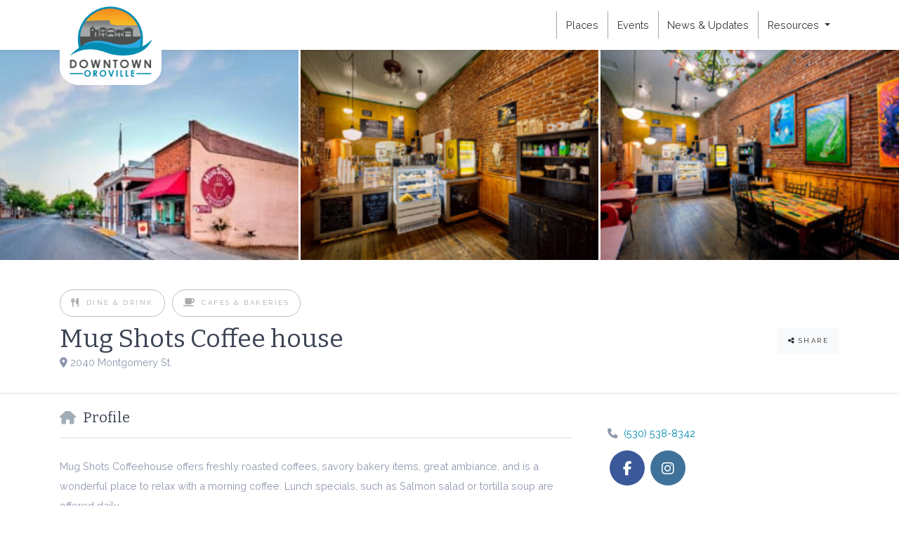

--- FILE ---
content_type: text/html; charset=UTF-8
request_url: https://www.downtownoroville.com/places/mug-shots-coffee-house/
body_size: 39237
content:
<!DOCTYPE html>
<html lang="en-US" prefix="og: https://ogp.me/ns#">
<head>
	<meta charset="UTF-8">
	<meta http-equiv="X-UA-Compatible" content="IE=edge">
	<meta name="viewport" content="width=device-width, initial-scale=1, shrink-to-fit=no">
	<meta name="mobile-web-app-capable" content="yes">
	<meta name="apple-mobile-web-app-capable" content="yes">
	<meta name="apple-mobile-web-app-title" content="Downtown Oroville - That charming little downtown you&#039;ve been looking for.">
	<link rel="profile" href="https://gmpg.org/xfn/11">
	<link rel="pingback" href="https://www.downtownoroville.com/xmlrpc.php">
	
<!-- Search Engine Optimization by Rank Math - https://rankmath.com/ -->
<title>Mug Shots Coffee house | Downtown Oroville</title>
<meta name="description" content="Mug Shots Coffeehouse offers freshly roasted coffees, savory bakery items, great ambiance, and is a wonderful place to relax with a morning coffee. Lunch"/>
<meta name="robots" content="follow, index, max-snippet:-1, max-video-preview:-1, max-image-preview:large"/>
<link rel="canonical" href="https://www.downtownoroville.com/places/mug-shots-coffee-house/" />
<meta property="og:locale" content="en_US" />
<meta property="og:type" content="article" />
<meta property="og:title" content="Mug Shots Coffee house | Downtown Oroville" />
<meta property="og:description" content="Mug Shots Coffeehouse offers freshly roasted coffees, savory bakery items, great ambiance, and is a wonderful place to relax with a morning coffee. Lunch" />
<meta property="og:url" content="https://www.downtownoroville.com/places/mug-shots-coffee-house/" />
<meta property="og:site_name" content="Downtown Oroville" />
<meta property="article:publisher" content="https://www.facebook.com/downtownoroville" />
<meta property="og:updated_time" content="2021-04-26T08:17:28-07:00" />
<meta name="twitter:card" content="summary_large_image" />
<meta name="twitter:title" content="Mug Shots Coffee house | Downtown Oroville" />
<meta name="twitter:description" content="Mug Shots Coffeehouse offers freshly roasted coffees, savory bakery items, great ambiance, and is a wonderful place to relax with a morning coffee. Lunch" />
<!-- /Rank Math WordPress SEO plugin -->

<link rel='dns-prefetch' href='//fonts.googleapis.com' />
<link rel='dns-prefetch' href='//use.fontawesome.com' />
<link rel="alternate" type="application/rss+xml" title="Downtown Oroville &raquo; Feed" href="https://www.downtownoroville.com/feed/" />
<link rel="alternate" title="oEmbed (JSON)" type="application/json+oembed" href="https://www.downtownoroville.com/wp-json/oembed/1.0/embed?url=https%3A%2F%2Fwww.downtownoroville.com%2Fplaces%2Fmug-shots-coffee-house%2F" />
<link rel="alternate" title="oEmbed (XML)" type="text/xml+oembed" href="https://www.downtownoroville.com/wp-json/oembed/1.0/embed?url=https%3A%2F%2Fwww.downtownoroville.com%2Fplaces%2Fmug-shots-coffee-house%2F&#038;format=xml" />
<style id='wp-img-auto-sizes-contain-inline-css' type='text/css'>
img:is([sizes=auto i],[sizes^="auto," i]){contain-intrinsic-size:3000px 1500px}
/*# sourceURL=wp-img-auto-sizes-contain-inline-css */
</style>
<style id='wp-emoji-styles-inline-css' type='text/css'>

	img.wp-smiley, img.emoji {
		display: inline !important;
		border: none !important;
		box-shadow: none !important;
		height: 1em !important;
		width: 1em !important;
		margin: 0 0.07em !important;
		vertical-align: -0.1em !important;
		background: none !important;
		padding: 0 !important;
	}
/*# sourceURL=wp-emoji-styles-inline-css */
</style>
<link rel='stylesheet' id='wp-block-library-css' href='https://www.downtownoroville.com/wp-includes/css/dist/block-library/style.min.css?ver=6.9' type='text/css' media='all' />
<style id='global-styles-inline-css' type='text/css'>
:root{--wp--preset--aspect-ratio--square: 1;--wp--preset--aspect-ratio--4-3: 4/3;--wp--preset--aspect-ratio--3-4: 3/4;--wp--preset--aspect-ratio--3-2: 3/2;--wp--preset--aspect-ratio--2-3: 2/3;--wp--preset--aspect-ratio--16-9: 16/9;--wp--preset--aspect-ratio--9-16: 9/16;--wp--preset--color--black: #000000;--wp--preset--color--cyan-bluish-gray: #abb8c3;--wp--preset--color--white: #ffffff;--wp--preset--color--pale-pink: #f78da7;--wp--preset--color--vivid-red: #cf2e2e;--wp--preset--color--luminous-vivid-orange: #ff6900;--wp--preset--color--luminous-vivid-amber: #fcb900;--wp--preset--color--light-green-cyan: #7bdcb5;--wp--preset--color--vivid-green-cyan: #00d084;--wp--preset--color--pale-cyan-blue: #8ed1fc;--wp--preset--color--vivid-cyan-blue: #0693e3;--wp--preset--color--vivid-purple: #9b51e0;--wp--preset--gradient--vivid-cyan-blue-to-vivid-purple: linear-gradient(135deg,rgb(6,147,227) 0%,rgb(155,81,224) 100%);--wp--preset--gradient--light-green-cyan-to-vivid-green-cyan: linear-gradient(135deg,rgb(122,220,180) 0%,rgb(0,208,130) 100%);--wp--preset--gradient--luminous-vivid-amber-to-luminous-vivid-orange: linear-gradient(135deg,rgb(252,185,0) 0%,rgb(255,105,0) 100%);--wp--preset--gradient--luminous-vivid-orange-to-vivid-red: linear-gradient(135deg,rgb(255,105,0) 0%,rgb(207,46,46) 100%);--wp--preset--gradient--very-light-gray-to-cyan-bluish-gray: linear-gradient(135deg,rgb(238,238,238) 0%,rgb(169,184,195) 100%);--wp--preset--gradient--cool-to-warm-spectrum: linear-gradient(135deg,rgb(74,234,220) 0%,rgb(151,120,209) 20%,rgb(207,42,186) 40%,rgb(238,44,130) 60%,rgb(251,105,98) 80%,rgb(254,248,76) 100%);--wp--preset--gradient--blush-light-purple: linear-gradient(135deg,rgb(255,206,236) 0%,rgb(152,150,240) 100%);--wp--preset--gradient--blush-bordeaux: linear-gradient(135deg,rgb(254,205,165) 0%,rgb(254,45,45) 50%,rgb(107,0,62) 100%);--wp--preset--gradient--luminous-dusk: linear-gradient(135deg,rgb(255,203,112) 0%,rgb(199,81,192) 50%,rgb(65,88,208) 100%);--wp--preset--gradient--pale-ocean: linear-gradient(135deg,rgb(255,245,203) 0%,rgb(182,227,212) 50%,rgb(51,167,181) 100%);--wp--preset--gradient--electric-grass: linear-gradient(135deg,rgb(202,248,128) 0%,rgb(113,206,126) 100%);--wp--preset--gradient--midnight: linear-gradient(135deg,rgb(2,3,129) 0%,rgb(40,116,252) 100%);--wp--preset--font-size--small: 13px;--wp--preset--font-size--medium: 20px;--wp--preset--font-size--large: 36px;--wp--preset--font-size--x-large: 42px;--wp--preset--spacing--20: 0.44rem;--wp--preset--spacing--30: 0.67rem;--wp--preset--spacing--40: 1rem;--wp--preset--spacing--50: 1.5rem;--wp--preset--spacing--60: 2.25rem;--wp--preset--spacing--70: 3.38rem;--wp--preset--spacing--80: 5.06rem;--wp--preset--shadow--natural: 6px 6px 9px rgba(0, 0, 0, 0.2);--wp--preset--shadow--deep: 12px 12px 50px rgba(0, 0, 0, 0.4);--wp--preset--shadow--sharp: 6px 6px 0px rgba(0, 0, 0, 0.2);--wp--preset--shadow--outlined: 6px 6px 0px -3px rgb(255, 255, 255), 6px 6px rgb(0, 0, 0);--wp--preset--shadow--crisp: 6px 6px 0px rgb(0, 0, 0);}:where(.is-layout-flex){gap: 0.5em;}:where(.is-layout-grid){gap: 0.5em;}body .is-layout-flex{display: flex;}.is-layout-flex{flex-wrap: wrap;align-items: center;}.is-layout-flex > :is(*, div){margin: 0;}body .is-layout-grid{display: grid;}.is-layout-grid > :is(*, div){margin: 0;}:where(.wp-block-columns.is-layout-flex){gap: 2em;}:where(.wp-block-columns.is-layout-grid){gap: 2em;}:where(.wp-block-post-template.is-layout-flex){gap: 1.25em;}:where(.wp-block-post-template.is-layout-grid){gap: 1.25em;}.has-black-color{color: var(--wp--preset--color--black) !important;}.has-cyan-bluish-gray-color{color: var(--wp--preset--color--cyan-bluish-gray) !important;}.has-white-color{color: var(--wp--preset--color--white) !important;}.has-pale-pink-color{color: var(--wp--preset--color--pale-pink) !important;}.has-vivid-red-color{color: var(--wp--preset--color--vivid-red) !important;}.has-luminous-vivid-orange-color{color: var(--wp--preset--color--luminous-vivid-orange) !important;}.has-luminous-vivid-amber-color{color: var(--wp--preset--color--luminous-vivid-amber) !important;}.has-light-green-cyan-color{color: var(--wp--preset--color--light-green-cyan) !important;}.has-vivid-green-cyan-color{color: var(--wp--preset--color--vivid-green-cyan) !important;}.has-pale-cyan-blue-color{color: var(--wp--preset--color--pale-cyan-blue) !important;}.has-vivid-cyan-blue-color{color: var(--wp--preset--color--vivid-cyan-blue) !important;}.has-vivid-purple-color{color: var(--wp--preset--color--vivid-purple) !important;}.has-black-background-color{background-color: var(--wp--preset--color--black) !important;}.has-cyan-bluish-gray-background-color{background-color: var(--wp--preset--color--cyan-bluish-gray) !important;}.has-white-background-color{background-color: var(--wp--preset--color--white) !important;}.has-pale-pink-background-color{background-color: var(--wp--preset--color--pale-pink) !important;}.has-vivid-red-background-color{background-color: var(--wp--preset--color--vivid-red) !important;}.has-luminous-vivid-orange-background-color{background-color: var(--wp--preset--color--luminous-vivid-orange) !important;}.has-luminous-vivid-amber-background-color{background-color: var(--wp--preset--color--luminous-vivid-amber) !important;}.has-light-green-cyan-background-color{background-color: var(--wp--preset--color--light-green-cyan) !important;}.has-vivid-green-cyan-background-color{background-color: var(--wp--preset--color--vivid-green-cyan) !important;}.has-pale-cyan-blue-background-color{background-color: var(--wp--preset--color--pale-cyan-blue) !important;}.has-vivid-cyan-blue-background-color{background-color: var(--wp--preset--color--vivid-cyan-blue) !important;}.has-vivid-purple-background-color{background-color: var(--wp--preset--color--vivid-purple) !important;}.has-black-border-color{border-color: var(--wp--preset--color--black) !important;}.has-cyan-bluish-gray-border-color{border-color: var(--wp--preset--color--cyan-bluish-gray) !important;}.has-white-border-color{border-color: var(--wp--preset--color--white) !important;}.has-pale-pink-border-color{border-color: var(--wp--preset--color--pale-pink) !important;}.has-vivid-red-border-color{border-color: var(--wp--preset--color--vivid-red) !important;}.has-luminous-vivid-orange-border-color{border-color: var(--wp--preset--color--luminous-vivid-orange) !important;}.has-luminous-vivid-amber-border-color{border-color: var(--wp--preset--color--luminous-vivid-amber) !important;}.has-light-green-cyan-border-color{border-color: var(--wp--preset--color--light-green-cyan) !important;}.has-vivid-green-cyan-border-color{border-color: var(--wp--preset--color--vivid-green-cyan) !important;}.has-pale-cyan-blue-border-color{border-color: var(--wp--preset--color--pale-cyan-blue) !important;}.has-vivid-cyan-blue-border-color{border-color: var(--wp--preset--color--vivid-cyan-blue) !important;}.has-vivid-purple-border-color{border-color: var(--wp--preset--color--vivid-purple) !important;}.has-vivid-cyan-blue-to-vivid-purple-gradient-background{background: var(--wp--preset--gradient--vivid-cyan-blue-to-vivid-purple) !important;}.has-light-green-cyan-to-vivid-green-cyan-gradient-background{background: var(--wp--preset--gradient--light-green-cyan-to-vivid-green-cyan) !important;}.has-luminous-vivid-amber-to-luminous-vivid-orange-gradient-background{background: var(--wp--preset--gradient--luminous-vivid-amber-to-luminous-vivid-orange) !important;}.has-luminous-vivid-orange-to-vivid-red-gradient-background{background: var(--wp--preset--gradient--luminous-vivid-orange-to-vivid-red) !important;}.has-very-light-gray-to-cyan-bluish-gray-gradient-background{background: var(--wp--preset--gradient--very-light-gray-to-cyan-bluish-gray) !important;}.has-cool-to-warm-spectrum-gradient-background{background: var(--wp--preset--gradient--cool-to-warm-spectrum) !important;}.has-blush-light-purple-gradient-background{background: var(--wp--preset--gradient--blush-light-purple) !important;}.has-blush-bordeaux-gradient-background{background: var(--wp--preset--gradient--blush-bordeaux) !important;}.has-luminous-dusk-gradient-background{background: var(--wp--preset--gradient--luminous-dusk) !important;}.has-pale-ocean-gradient-background{background: var(--wp--preset--gradient--pale-ocean) !important;}.has-electric-grass-gradient-background{background: var(--wp--preset--gradient--electric-grass) !important;}.has-midnight-gradient-background{background: var(--wp--preset--gradient--midnight) !important;}.has-small-font-size{font-size: var(--wp--preset--font-size--small) !important;}.has-medium-font-size{font-size: var(--wp--preset--font-size--medium) !important;}.has-large-font-size{font-size: var(--wp--preset--font-size--large) !important;}.has-x-large-font-size{font-size: var(--wp--preset--font-size--x-large) !important;}
/*# sourceURL=global-styles-inline-css */
</style>

<style id='classic-theme-styles-inline-css' type='text/css'>
/*! This file is auto-generated */
.wp-block-button__link{color:#fff;background-color:#32373c;border-radius:9999px;box-shadow:none;text-decoration:none;padding:calc(.667em + 2px) calc(1.333em + 2px);font-size:1.125em}.wp-block-file__button{background:#32373c;color:#fff;text-decoration:none}
/*# sourceURL=/wp-includes/css/classic-themes.min.css */
</style>
<link rel='stylesheet' id='select2-css' href='https://www.downtownoroville.com/wp-content/plugins/geodirectory/assets/css/select2/select2.css?ver=2.8.151' type='text/css' media='all' />
<link rel='stylesheet' id='geodir-core-css' href='https://www.downtownoroville.com/wp-content/plugins/geodirectory/assets/css/gd_core_frontend.css?ver=2.8.151' type='text/css' media='all' />
<link rel='stylesheet' id='geodir-adv-search-css' href='https://www.downtownoroville.com/wp-content/plugins/geodir_advance_search_filters/assets/css/style.css?ver=2.0.0.13' type='text/css' media='all' />
<link rel='stylesheet' id='geodir-event-css' href='https://www.downtownoroville.com/wp-content/plugins/geodir_event_manager/assets/css/style.css?ver=2.0.0.15' type='text/css' media='all' />
<link rel='stylesheet' id='wp-components-css' href='https://www.downtownoroville.com/wp-includes/css/dist/components/style.min.css?ver=6.9' type='text/css' media='all' />
<link rel='stylesheet' id='godaddy-styles-css' href='https://www.downtownoroville.com/wp-content/plugins/coblocks/includes/Dependencies/GoDaddy/Styles/build/latest.css?ver=2.0.2' type='text/css' media='all' />
<link rel='stylesheet' id='listimia-styles-css' href='https://www.downtownoroville.com/wp-content/themes/listimia/css/theme.min.css?ver=6.9' type='text/css' media='all' />
<link rel='stylesheet' id='child-style-css' href='https://www.downtownoroville.com/wp-content/themes/downtownoroville-listimia-child/style.css?ver=1.1' type='text/css' media='all' />
<link rel='stylesheet' id='listimia-headings-fonts-css' href='//fonts.googleapis.com/css?family=Bitter%3A400%2C700%2C400italic&#038;ver=6.9' type='text/css' media='all' />
<link rel='stylesheet' id='listimia-body-fonts-css' href='//fonts.googleapis.com/css?family=Raleway%3A400%2C700&#038;ver=6.9' type='text/css' media='all' />
<link rel='stylesheet' id='ayecode-ui-css' href='https://www.downtownoroville.com/wp-content/plugins/geodirectory/vendor/ayecode/wp-ayecode-ui/assets-v5/css/ayecode-ui-compatibility.css?ver=0.2.43' type='text/css' media='all' />
<style id='ayecode-ui-inline-css' type='text/css'>
body.modal-open #wpadminbar{z-index:999}.embed-responsive-16by9 .fluid-width-video-wrapper{padding:0!important;position:initial}
/*# sourceURL=ayecode-ui-inline-css */
</style>
<style id='generateblocks-inline-css' type='text/css'>
.gb-grid-wrapper > .gb-grid-column-26392605 > .gb-container{display:flex;flex-direction:column;height:100%;}.gb-grid-wrapper > .gb-grid-column-f25e250c{width:100%;flex-grow:0;}.gb-grid-wrapper > .gb-grid-column-f25e250c > .gb-container{display:flex;flex-direction:column;height:100%;}.gb-container-2d90aee6 > .gb-inside-container{max-width:900px;margin-left:auto;margin-right:auto;}.gb-grid-wrapper > .gb-grid-column-2d90aee6 > .gb-container{display:flex;flex-direction:column;height:100%;}.gb-container-b4a77571{text-align:center;padding-top:2rem;padding-bottom:2rem;border-top:2px solid #003244;border-bottom:2px solid #003244;}.gb-container-b98cf014{max-width:700px;margin-right:auto;margin-left:auto;}.gb-grid-wrapper > .gb-grid-column-fd9da5d1{width:50%;}.gb-grid-wrapper > .gb-grid-column-d4b3fa5e{width:50%;}h2.gb-headline-b83ac75a{text-align:center;}h2.gb-headline-21ed7c7a{font-size:1.75rem;text-align:center;}div.gb-headline-505f33bd{display:flex;align-items:center;justify-content:center;column-gap:0.5em;text-align:center;}div.gb-headline-505f33bd .gb-icon{line-height:0;color:#cf2e2e;}div.gb-headline-505f33bd .gb-icon svg{width:1em;height:1em;fill:currentColor;}.gb-grid-wrapper-18e48932{display:flex;flex-wrap:wrap;margin-left:-5px;}.gb-grid-wrapper-18e48932 > .gb-grid-column{box-sizing:border-box;padding-left:5px;padding-bottom:5px;}.gb-grid-wrapper-9ef94449{display:flex;flex-wrap:wrap;align-items:center;justify-content:center;row-gap:20px;margin-left:-20px;}.gb-grid-wrapper-9ef94449 > .gb-grid-column{box-sizing:border-box;padding-left:20px;}.gb-block-image-3a3f9b65{text-align:center;}.gb-image-3a3f9b65{object-fit:fill;vertical-align:middle;}.gb-block-image-4e92cfe7{text-align:center;}.gb-image-4e92cfe7{object-fit:contain;vertical-align:middle;}@media (max-width: 767px) {.gb-grid-wrapper > .gb-grid-column-f25e250c{width:100%;}.gb-grid-wrapper > .gb-grid-column-fd9da5d1{width:100%;}.gb-grid-wrapper > .gb-grid-column-d4b3fa5e{width:100%;}div.gb-headline-505f33bd{flex-direction:column;}}:root{--gb-container-width:1100px;}.gb-container .wp-block-image img{vertical-align:middle;}.gb-grid-wrapper .wp-block-image{margin-bottom:0;}.gb-highlight{background:none;}.gb-shape{line-height:0;}
/*# sourceURL=generateblocks-inline-css */
</style>
<link rel='stylesheet' id='font-awesome-css' href='https://use.fontawesome.com/releases/v6.7.2/css/all.css?wpfas=true' type='text/css' media='all' />
<script type="text/javascript" src="https://www.downtownoroville.com/wp-includes/js/jquery/jquery.min.js?ver=3.7.1" id="jquery-core-js"></script>
<script type="text/javascript" id="jquery-core-js-after">
/* <![CDATA[ */
window.gdSetMap = window.gdSetMap || 'osm';window.gdLoadMap = window.gdLoadMap || 'auto';
//# sourceURL=jquery-core-js-after
/* ]]> */
</script>
<script type="text/javascript" src="https://www.downtownoroville.com/wp-includes/js/jquery/jquery-migrate.min.js?ver=3.4.1" id="jquery-migrate-js"></script>
<script type="text/javascript" id="jquery-js-after">
/* <![CDATA[ */
window.gdSetMap = window.gdSetMap || 'osm';window.gdLoadMap = window.gdLoadMap || 'auto';
//# sourceURL=jquery-js-after
/* ]]> */
</script>
<script type="text/javascript" src="https://www.downtownoroville.com/wp-content/plugins/geodir_event_manager/assets/js/widget.min.js?ver=2.0.0.15" id="geodir-event-widget-js"></script>
<script type="text/javascript" id="bootstrap-dummy-js-after">
/* <![CDATA[ */
function aui_init_greedy_nav(){jQuery('nav.greedy').each(function(i,obj){if(jQuery(this).hasClass("being-greedy")){return true}jQuery(this).addClass('navbar-expand');jQuery(this).off('shown.bs.tab').on('shown.bs.tab',function(e){if(jQuery(e.target).closest('.dropdown-menu').hasClass('greedy-links')){jQuery(e.target).closest('.greedy').find('.greedy-btn.dropdown').attr('aria-expanded','false');jQuery(e.target).closest('.greedy-links').removeClass('show').addClass('d-none')}});jQuery(document).off('mousemove','.greedy-btn').on('mousemove','.greedy-btn',function(e){jQuery('.dropdown-menu.greedy-links').removeClass('d-none')});var $vlinks='';var $dDownClass='';var ddItemClass='greedy-nav-item';if(jQuery(this).find('.navbar-nav').length){if(jQuery(this).find('.navbar-nav').hasClass("being-greedy")){return true}$vlinks=jQuery(this).find('.navbar-nav').addClass("being-greedy w-100").removeClass('overflow-hidden')}else if(jQuery(this).find('.nav').length){if(jQuery(this).find('.nav').hasClass("being-greedy")){return true}$vlinks=jQuery(this).find('.nav').addClass("being-greedy w-100").removeClass('overflow-hidden');$dDownClass=' mt-0 p-0 zi-5 ';ddItemClass+=' mt-0 me-0'}else{return false}jQuery($vlinks).append('<li class="nav-item list-unstyled ml-auto greedy-btn d-none dropdown"><button data-bs-toggle="collapse" class="nav-link greedy-nav-link" role="button"><i class="fas fa-ellipsis-h"></i> <span class="greedy-count badge bg-dark rounded-pill"></span></button><ul class="greedy-links dropdown-menu dropdown-menu-end '+$dDownClass+'"></ul></li>');var $hlinks=jQuery(this).find('.greedy-links');var $btn=jQuery(this).find('.greedy-btn');var numOfItems=0;var totalSpace=0;var closingTime=1000;var breakWidths=[];$vlinks.children().outerWidth(function(i,w){totalSpace+=w;numOfItems+=1;breakWidths.push(totalSpace)});var availableSpace,numOfVisibleItems,requiredSpace,buttonSpace,timer;function check(){buttonSpace=$btn.width();availableSpace=$vlinks.width()-10;numOfVisibleItems=$vlinks.children().length;requiredSpace=breakWidths[numOfVisibleItems-1];if(numOfVisibleItems>1&&requiredSpace>availableSpace){var $li=$vlinks.children().last().prev();$li.removeClass('nav-item').addClass(ddItemClass);if(!jQuery($hlinks).children().length){$li.find('.nav-link').addClass('w-100 dropdown-item rounded-0 rounded-bottom')}else{jQuery($hlinks).find('.nav-link').removeClass('rounded-top');$li.find('.nav-link').addClass('w-100 dropdown-item rounded-0 rounded-top')}$li.prependTo($hlinks);numOfVisibleItems-=1;check()}else if(availableSpace>breakWidths[numOfVisibleItems]){$hlinks.children().first().insertBefore($btn);numOfVisibleItems+=1;check()}jQuery($btn).find(".greedy-count").html(numOfItems-numOfVisibleItems);if(numOfVisibleItems===numOfItems){$btn.addClass('d-none')}else $btn.removeClass('d-none')}jQuery(window).on("resize",function(){check()});check()})}function aui_select2_locale(){var aui_select2_params={"i18n_select_state_text":"Select an option\u2026","i18n_no_matches":"No matches found","i18n_ajax_error":"Loading failed","i18n_input_too_short_1":"Please enter 1 or more characters","i18n_input_too_short_n":"Please enter %item% or more characters","i18n_input_too_long_1":"Please delete 1 character","i18n_input_too_long_n":"Please delete %item% characters","i18n_selection_too_long_1":"You can only select 1 item","i18n_selection_too_long_n":"You can only select %item% items","i18n_load_more":"Loading more results\u2026","i18n_searching":"Searching\u2026"};return{theme:"bootstrap-5",width:jQuery(this).data('width')?jQuery(this).data('width'):jQuery(this).hasClass('w-100')?'100%':'style',placeholder:jQuery(this).data('placeholder'),language:{errorLoading:function(){return aui_select2_params.i18n_searching},inputTooLong:function(args){var overChars=args.input.length-args.maximum;if(1===overChars){return aui_select2_params.i18n_input_too_long_1}return aui_select2_params.i18n_input_too_long_n.replace('%item%',overChars)},inputTooShort:function(args){var remainingChars=args.minimum-args.input.length;if(1===remainingChars){return aui_select2_params.i18n_input_too_short_1}return aui_select2_params.i18n_input_too_short_n.replace('%item%',remainingChars)},loadingMore:function(){return aui_select2_params.i18n_load_more},maximumSelected:function(args){if(args.maximum===1){return aui_select2_params.i18n_selection_too_long_1}return aui_select2_params.i18n_selection_too_long_n.replace('%item%',args.maximum)},noResults:function(){return aui_select2_params.i18n_no_matches},searching:function(){return aui_select2_params.i18n_searching}}}}function aui_init_select2(){var select2_args=jQuery.extend({},aui_select2_locale());jQuery("select.aui-select2").each(function(){if(!jQuery(this).hasClass("select2-hidden-accessible")){jQuery(this).select2(select2_args)}})}function aui_time_ago(selector){var aui_timeago_params={"prefix_ago":"","suffix_ago":" ago","prefix_after":"after ","suffix_after":"","seconds":"less than a minute","minute":"about a minute","minutes":"%d minutes","hour":"about an hour","hours":"about %d hours","day":"a day","days":"%d days","month":"about a month","months":"%d months","year":"about a year","years":"%d years"};var templates={prefix:aui_timeago_params.prefix_ago,suffix:aui_timeago_params.suffix_ago,seconds:aui_timeago_params.seconds,minute:aui_timeago_params.minute,minutes:aui_timeago_params.minutes,hour:aui_timeago_params.hour,hours:aui_timeago_params.hours,day:aui_timeago_params.day,days:aui_timeago_params.days,month:aui_timeago_params.month,months:aui_timeago_params.months,year:aui_timeago_params.year,years:aui_timeago_params.years};var template=function(t,n){return templates[t]&&templates[t].replace(/%d/i,Math.abs(Math.round(n)))};var timer=function(time){if(!time)return;time=time.replace(/\.\d+/,"");time=time.replace(/-/,"/").replace(/-/,"/");time=time.replace(/T/," ").replace(/Z/," UTC");time=time.replace(/([\+\-]\d\d)\:?(\d\d)/," $1$2");time=new Date(time*1000||time);var now=new Date();var seconds=((now.getTime()-time)*.001)>>0;var minutes=seconds/60;var hours=minutes/60;var days=hours/24;var years=days/365;return templates.prefix+(seconds<45&&template('seconds',seconds)||seconds<90&&template('minute',1)||minutes<45&&template('minutes',minutes)||minutes<90&&template('hour',1)||hours<24&&template('hours',hours)||hours<42&&template('day',1)||days<30&&template('days',days)||days<45&&template('month',1)||days<365&&template('months',days/30)||years<1.5&&template('year',1)||template('years',years))+templates.suffix};var elements=document.getElementsByClassName(selector);if(selector&&elements&&elements.length){for(var i in elements){var $el=elements[i];if(typeof $el==='object'){$el.innerHTML='<i class="far fa-clock"></i> '+timer($el.getAttribute('title')||$el.getAttribute('datetime'))}}}setTimeout(function(){aui_time_ago(selector)},60000)}function aui_init_tooltips(){jQuery('[data-bs-toggle="tooltip"]').tooltip();jQuery('[data-bs-toggle="popover"]').popover();jQuery('[data-bs-toggle="popover-html"]').popover({html:true,sanitize:false});jQuery('[data-bs-toggle="popover"],[data-bs-toggle="popover-html"]').on('inserted.bs.popover',function(){jQuery('body > .popover').wrapAll("<div class='bsui' />")})}$aui_doing_init_flatpickr=false;function aui_init_flatpickr(){if(typeof jQuery.fn.flatpickr==="function"&&!$aui_doing_init_flatpickr){$aui_doing_init_flatpickr=true;try{flatpickr.localize({weekdays:{shorthand:['Sun','Mon','Tue','Wed','Thu','Fri','Sat'],longhand:['Sun','Mon','Tue','Wed','Thu','Fri','Sat'],},months:{shorthand:['Jan','Feb','Mar','Apr','May','Jun','Jul','Aug','Sep','Oct','Nov','Dec'],longhand:['January','February','March','April','May','June','July','August','September','October','November','December'],},daysInMonth:[31,28,31,30,31,30,31,31,30,31,30,31],firstDayOfWeek:1,ordinal:function(nth){var s=nth%100;if(s>3&&s<21)return"th";switch(s%10){case 1:return"st";case 2:return"nd";case 3:return"rd";default:return"th"}},rangeSeparator:' to ',weekAbbreviation:'Wk',scrollTitle:'Scroll to increment',toggleTitle:'Click to toggle',amPM:['AM','PM'],yearAriaLabel:'Year',hourAriaLabel:'Hour',minuteAriaLabel:'Minute',time_24hr:false})}catch(err){console.log(err.message)}jQuery('input[data-aui-init="flatpickr"]:not(.flatpickr-input)').flatpickr()}$aui_doing_init_flatpickr=false}$aui_doing_init_iconpicker=false;function aui_init_iconpicker(){if(typeof jQuery.fn.iconpicker==="function"&&!$aui_doing_init_iconpicker){$aui_doing_init_iconpicker=true;jQuery('input[data-aui-init="iconpicker"]:not(.iconpicker-input)').iconpicker()}$aui_doing_init_iconpicker=false}function aui_modal_iframe($title,$url,$footer,$dismissible,$class,$dialog_class,$body_class,responsive){if(!$body_class){$body_class='p-0'}var wClass='text-center position-absolute w-100 text-dark overlay overlay-white p-0 m-0 d-flex justify-content-center align-items-center';var wStyle='';var sStyle='';var $body="",sClass="w-100 p-0 m-0";if(responsive){$body+='<div class="embed-responsive embed-responsive-16by9 ratio ratio-16x9">';wClass+=' h-100';sClass+=' embed-responsive-item'}else{wClass+=' vh-100';sClass+=' vh-100';wStyle+=' height: 90vh !important;';sStyle+=' height: 90vh !important;'}$body+='<div class="ac-preview-loading '+wClass+'" style="left:0;top:0;'+wStyle+'"><div class="spinner-border" role="status"></div></div>';$body+='<iframe id="embedModal-iframe" class="'+sClass+'" style="'+sStyle+'" src="" width="100%" height="100%" frameborder="0" allowtransparency="true"></iframe>';if(responsive){$body+='</div>'}$m=aui_modal($title,$body,$footer,$dismissible,$class,$dialog_class,$body_class);const auiModal=document.getElementById('aui-modal');auiModal.addEventListener('shown.bs.modal',function(e){iFrame=jQuery('#embedModal-iframe');jQuery('.ac-preview-loading').removeClass('d-none').addClass('d-flex');iFrame.attr({src:$url});iFrame.load(function(){jQuery('.ac-preview-loading').removeClass('d-flex').addClass('d-none')})});return $m}function aui_modal($title,$body,$footer,$dismissible,$class,$dialog_class,$body_class){if(!$class){$class=''}if(!$dialog_class){$dialog_class=''}if(!$body){$body='<div class="text-center"><div class="spinner-border" role="status"></div></div>'}jQuery('.aui-modal').remove();jQuery('.modal-backdrop').remove();jQuery('body').css({overflow:'','padding-right':''});var $modal='';$modal+='<div id="aui-modal" class="modal aui-modal fade shadow bsui '+$class+'" tabindex="-1">'+'<div class="modal-dialog modal-dialog-centered '+$dialog_class+'">'+'<div class="modal-content border-0 shadow">';if($title){$modal+='<div class="modal-header">'+'<h5 class="modal-title">'+$title+'</h5>';if($dismissible){$modal+='<button type="button" class="btn-close" data-bs-dismiss="modal" aria-label="Close">'+'</button>'}$modal+='</div>'}$modal+='<div class="modal-body '+$body_class+'">'+$body+'</div>';if($footer){$modal+='<div class="modal-footer">'+$footer+'</div>'}$modal+='</div>'+'</div>'+'</div>';jQuery('body').append($modal);const ayeModal=new bootstrap.Modal('.aui-modal',{});ayeModal.show()}function aui_conditional_fields(form){jQuery(form).find(".aui-conditional-field").each(function(){var $element_require=jQuery(this).data('element-require');if($element_require){$element_require=$element_require.replace("&#039;","'");$element_require=$element_require.replace("&quot;",'"');if(aui_check_form_condition($element_require,form)){jQuery(this).removeClass('d-none')}else{jQuery(this).addClass('d-none')}}})}function aui_check_form_condition(condition,form){if(form){condition=condition.replace(/\(form\)/g,"('"+form+"')")}return new Function("return "+condition+";")()}jQuery.fn.aui_isOnScreen=function(){var win=jQuery(window);var viewport={top:win.scrollTop(),left:win.scrollLeft()};viewport.right=viewport.left+win.width();viewport.bottom=viewport.top+win.height();var bounds=this.offset();bounds.right=bounds.left+this.outerWidth();bounds.bottom=bounds.top+this.outerHeight();return(!(viewport.right<bounds.left||viewport.left>bounds.right||viewport.bottom<bounds.top||viewport.top>bounds.bottom))};function aui_carousel_maybe_show_multiple_items($carousel){var $items={};var $item_count=0;if(!jQuery($carousel).find('.carousel-inner-original').length){jQuery($carousel).append('<div class="carousel-inner-original d-none">'+jQuery($carousel).find('.carousel-inner').html().replaceAll('carousel-item','not-carousel-item')+'</div>')}jQuery($carousel).find('.carousel-inner-original .not-carousel-item').each(function(){$items[$item_count]=jQuery(this).html();$item_count++});if(!$item_count){return}if(jQuery(window).width()<=576){if(jQuery($carousel).find('.carousel-inner').hasClass('aui-multiple-items')&&jQuery($carousel).find('.carousel-inner-original').length){jQuery($carousel).find('.carousel-inner').removeClass('aui-multiple-items').html(jQuery($carousel).find('.carousel-inner-original').html().replaceAll('not-carousel-item','carousel-item'));jQuery($carousel).find(".carousel-indicators li").removeClass("d-none")}}else{var $md_count=jQuery($carousel).data('limit_show');var $md_cols_count=jQuery($carousel).data('cols_show');var $new_items='';var $new_items_count=0;var $new_item_count=0;var $closed=true;Object.keys($items).forEach(function(key,index){if(index!=0&&Number.isInteger(index/$md_count)){$new_items+='</div></div>';$closed=true}if(index==0||Number.isInteger(index/$md_count)){$row_cols_class=$md_cols_count?' g-lg-4 g-3 row-cols-1 row-cols-lg-'+$md_cols_count:'';$active=index==0?'active':'';$new_items+='<div class="carousel-item '+$active+'"><div class="row'+$row_cols_class+' ">';$closed=false;$new_items_count++;$new_item_count=0}$new_items+='<div class="col ">'+$items[index]+'</div>';$new_item_count++});if(!$closed){if($md_count-$new_item_count>0){$placeholder_count=$md_count-$new_item_count;while($placeholder_count>0){$new_items+='<div class="col "></div>';$placeholder_count--}}$new_items+='</div></div>'}jQuery($carousel).find('.carousel-inner').addClass('aui-multiple-items').html($new_items);jQuery($carousel).find('.carousel-item.active img').each(function(){if(real_srcset=jQuery(this).attr("data-srcset")){if(!jQuery(this).attr("srcset"))jQuery(this).attr("srcset",real_srcset)}if(real_src=jQuery(this).attr("data-src")){if(!jQuery(this).attr("srcset"))jQuery(this).attr("src",real_src)}});$hide_count=$new_items_count-1;jQuery($carousel).find(".carousel-indicators li:gt("+$hide_count+")").addClass("d-none")}jQuery(window).trigger("aui_carousel_multiple")}function aui_init_carousel_multiple_items(){jQuery(window).on("resize",function(){jQuery('.carousel-multiple-items').each(function(){aui_carousel_maybe_show_multiple_items(this)})});jQuery('.carousel-multiple-items').each(function(){aui_carousel_maybe_show_multiple_items(this)})}function init_nav_sub_menus(){jQuery('.navbar-multi-sub-menus').each(function(i,obj){if(jQuery(this).hasClass("has-sub-sub-menus")){return true}jQuery(this).addClass('has-sub-sub-menus');jQuery(this).find('.dropdown-menu a.dropdown-toggle').on('click',function(e){var $el=jQuery(this);$el.toggleClass('active-dropdown');var $parent=jQuery(this).offsetParent(".dropdown-menu");if(!jQuery(this).next().hasClass('show')){jQuery(this).parents('.dropdown-menu').first().find('.show').removeClass("show")}var $subMenu=jQuery(this).next(".dropdown-menu");$subMenu.toggleClass('show');jQuery(this).parent("li").toggleClass('show');jQuery(this).parents('li.nav-item.dropdown.show').on('hidden.bs.dropdown',function(e){jQuery('.dropdown-menu .show').removeClass("show");$el.removeClass('active-dropdown')});if(!$parent.parent().hasClass('navbar-nav')){$el.next().addClass('position-relative border-top border-bottom')}return false})})}function aui_lightbox_embed($link,ele){ele.preventDefault();jQuery('.aui-carousel-modal').remove();var $modal='<div class="modal fade aui-carousel-modal bsui" id="aui-carousel-modal" tabindex="-1" role="dialog" aria-labelledby="aui-modal-title" aria-hidden="true"><div class="modal-dialog modal-dialog-centered modal-xl mw-100"><div class="modal-content bg-transparent border-0 shadow-none"><div class="modal-header"><h5 class="modal-title" id="aui-modal-title"></h5></div><div class="modal-body text-center"><i class="fas fa-circle-notch fa-spin fa-3x"></i></div></div></div></div>';jQuery('body').append($modal);const ayeModal=new bootstrap.Modal('.aui-carousel-modal',{});const myModalEl=document.getElementById('aui-carousel-modal');myModalEl.addEventListener('hidden.bs.modal',event=>{jQuery(".aui-carousel-modal iframe").attr('src','')});jQuery('.aui-carousel-modal').on('shown.bs.modal',function(e){jQuery('.aui-carousel-modal .carousel-item.active').find('iframe').each(function(){var $iframe=jQuery(this);$iframe.parent().find('.ac-preview-loading').removeClass('d-none').addClass('d-flex');if(!$iframe.attr('src')&&$iframe.data('src')){$iframe.attr('src',$iframe.data('src'))}$iframe.on('load',function(){setTimeout(function(){$iframe.parent().find('.ac-preview-loading').removeClass('d-flex').addClass('d-none')},1250)})})});$container=jQuery($link).closest('.aui-gallery');$clicked_href=jQuery($link).attr('href');$images=[];$container.find('.aui-lightbox-image, .aui-lightbox-iframe').each(function(){var a=this;var href=jQuery(a).attr('href');if(href){$images.push(href)}});if($images.length){var $carousel='<div id="aui-embed-slider-modal" class="carousel slide" >';if($images.length>1){$i=0;$carousel+='<ol class="carousel-indicators position-fixed">';$container.find('.aui-lightbox-image, .aui-lightbox-iframe').each(function(){$active=$clicked_href==jQuery(this).attr('href')?'active':'';$carousel+='<li data-bs-target="#aui-embed-slider-modal" data-bs-slide-to="'+$i+'" class="'+$active+'"></li>';$i++});$carousel+='</ol>'}$i=0;$rtl_class='justify-content-start';$carousel+='<div class="carousel-inner d-flex align-items-center '+$rtl_class+'">';$container.find('.aui-lightbox-image').each(function(){var a=this;var href=jQuery(a).attr('href');$active=$clicked_href==jQuery(this).attr('href')?'active':'';$carousel+='<div class="carousel-item '+$active+'"><div>';var css_height=window.innerWidth>window.innerHeight?'90vh':'auto';var srcset=jQuery(a).find('img').attr('srcset');var sizes='';if(srcset){var sources=srcset.split(',').map(s=>{var parts=s.trim().split(' ');return{width:parseInt(parts[1].replace('w','')),descriptor:parts[1].replace('w','px')}}).sort((a,b)=>b.width-a.width);sizes=sources.map((source,index,array)=>{if(index===0){return `${source.descriptor}`}else{return `(max-width:${source.width-1}px)${array[index-1].descriptor}`}}).reverse().join(', ')}var img=href?jQuery(a).find('img').clone().attr('src',href).attr('sizes',sizes).removeClass().addClass('mx-auto d-block w-auto rounded').css({'max-height':css_height,'max-width':'98%'}).get(0).outerHTML:jQuery(a).find('img').clone().removeClass().addClass('mx-auto d-block w-auto rounded').css({'max-height':css_height,'max-width':'98%'}).get(0).outerHTML;$carousel+=img;if(jQuery(a).parent().find('.carousel-caption').length){$carousel+=jQuery(a).parent().find('.carousel-caption').clone().removeClass('sr-only visually-hidden').get(0).outerHTML}else if(jQuery(a).parent().find('.figure-caption').length){$carousel+=jQuery(a).parent().find('.figure-caption').clone().removeClass('sr-only visually-hidden').addClass('carousel-caption').get(0).outerHTML}$carousel+='</div></div>';$i++});$container.find('.aui-lightbox-iframe').each(function(){var a=this;var css_height=window.innerWidth>window.innerHeight?'90vh;':'auto;';var styleWidth=$images.length>1?'max-width:70%;':'';$active=$clicked_href==jQuery(this).attr('href')?'active':'';$carousel+='<div class="carousel-item '+$active+'"><div class="modal-xl mx-auto ratio ratio-16x9" style="max-height:'+css_height+styleWidth+'">';var url=jQuery(a).attr('href');var iframe='<div class="ac-preview-loading text-light d-none" style="left:0;top:0;height:'+css_height+'"><div class="spinner-border m-auto" role="status"></div></div>';iframe+='<iframe class="aui-carousel-iframe" style="height:'+css_height+'" src="" data-src="'+url+'?rel=0&amp;showinfo=0&amp;modestbranding=1&amp;autoplay=1" allow="autoplay"></iframe>';var img=iframe;$carousel+=img;$carousel+='</div></div>';$i++});$carousel+='</div>';if($images.length>1){$carousel+='<a class="carousel-control-prev" href="#aui-embed-slider-modal" role="button" data-bs-slide="prev">';$carousel+='<span class="carousel-control-prev-icon" aria-hidden="true"></span>';$carousel+=' <a class="carousel-control-next" href="#aui-embed-slider-modal" role="button" data-bs-slide="next">';$carousel+='<span class="carousel-control-next-icon" aria-hidden="true"></span>';$carousel+='</a>'}$carousel+='</div>';var $close='<button type="button" class="btn-close btn-close-white text-end position-fixed" style="right: 20px;top: 10px; z-index: 1055;" data-bs-dismiss="modal" aria-label="Close"></button>';jQuery('.aui-carousel-modal .modal-content').html($carousel).prepend($close);ayeModal.show();try{if('ontouchstart'in document.documentElement||navigator.maxTouchPoints>0){let _bsC=new bootstrap.Carousel('#aui-embed-slider-modal')}}catch(err){}}}function aui_init_lightbox_embed(){jQuery('.aui-lightbox-image, .aui-lightbox-iframe').off('click').on("click",function(ele){aui_lightbox_embed(this,ele)})}function aui_init_modal_iframe(){jQuery('.aui-has-embed, [data-aui-embed="iframe"]').each(function(e){if(!jQuery(this).hasClass('aui-modal-iframed')&&jQuery(this).data('embed-url')){jQuery(this).addClass('aui-modal-iframed');jQuery(this).on("click",function(e1){aui_modal_iframe('',jQuery(this).data('embed-url'),'',true,'','modal-lg','aui-modal-iframe p-0',true);return false})}})}$aui_doing_toast=false;function aui_toast($id,$type,$title,$title_small,$body,$time,$can_close){if($aui_doing_toast){setTimeout(function(){aui_toast($id,$type,$title,$title_small,$body,$time,$can_close)},500);return}$aui_doing_toast=true;if($can_close==null){$can_close=false}if($time==''||$time==null){$time=3000}if(document.getElementById($id)){jQuery('#'+$id).toast('show');setTimeout(function(){$aui_doing_toast=false},500);return}var uniqid=Date.now();if($id){uniqid=$id}$op="";$tClass='';$thClass='';$icon="";if($type=='success'){$op="opacity:.92;";$tClass='alert bg-success w-auto';$thClass='bg-transparent border-0 text-white';$icon="<div class='h5 m-0 p-0'><i class='fas fa-check-circle me-2'></i></div>"}else if($type=='error'||$type=='danger'){$op="opacity:.92;";$tClass='alert bg-danger  w-auto';$thClass='bg-transparent border-0 text-white';$icon="<div class='h5 m-0 p-0'><i class='far fa-times-circle me-2'></i></div>"}else if($type=='info'){$op="opacity:.92;";$tClass='alert bg-info  w-auto';$thClass='bg-transparent border-0 text-white';$icon="<div class='h5 m-0 p-0'><i class='fas fa-info-circle me-2'></i></div>"}else if($type=='warning'){$op="opacity:.92;";$tClass='alert bg-warning  w-auto';$thClass='bg-transparent border-0 text-dark';$icon="<div class='h5 m-0 p-0'><i class='fas fa-exclamation-triangle me-2'></i></div>"}if(!document.getElementById("aui-toasts")){jQuery('body').append('<div class="bsui" id="aui-toasts"><div class="position-fixed aui-toast-bottom-right pr-3 pe-3 mb-1" style="z-index: 500000;right: 0;bottom: 0;'+$op+'"></div></div>')}$toast='<div id="'+uniqid+'" class="toast fade hide shadow hover-shadow '+$tClass+'" style="" role="alert" aria-live="assertive" aria-atomic="true" data-bs-delay="'+$time+'">';if($type||$title||$title_small){$toast+='<div class="toast-header '+$thClass+'">';if($icon){$toast+=$icon}if($title){$toast+='<strong class="me-auto">'+$title+'</strong>'}if($title_small){$toast+='<small>'+$title_small+'</small>'}if($can_close){$toast+='<button type="button" class="ms-2 mb-1 btn-close" data-bs-dismiss="toast" aria-label="Close"></button>'}$toast+='</div>'}if($body){$toast+='<div class="toast-body">'+$body+'</div>'}$toast+='</div>';jQuery('.aui-toast-bottom-right').prepend($toast);jQuery('#'+uniqid).toast('show');setTimeout(function(){$aui_doing_toast=false},500)}function aui_init_counters(){const animNum=(EL)=>{if(EL._isAnimated)return;EL._isAnimated=true;let end=EL.dataset.auiend;let start=EL.dataset.auistart;let duration=EL.dataset.auiduration?EL.dataset.auiduration:2000;let seperator=EL.dataset.auisep?EL.dataset.auisep:'';jQuery(EL).prop('Counter',start).animate({Counter:end},{duration:Math.abs(duration),easing:'swing',step:function(now){const text=seperator?(Math.ceil(now)).toLocaleString('en-US'):Math.ceil(now);const html=seperator?text.split(",").map(n=>`<span class="count">${n}</span>`).join(","):text;if(seperator&&seperator!=','){html.replace(',',seperator)}jQuery(this).html(html)}})};const inViewport=(entries,observer)=>{entries.forEach(entry=>{if(entry.isIntersecting)animNum(entry.target)})};jQuery("[data-auicounter]").each((i,EL)=>{const observer=new IntersectionObserver(inViewport);observer.observe(EL)})}function aui_init(){aui_init_counters();init_nav_sub_menus();aui_init_tooltips();aui_init_select2();aui_init_flatpickr();aui_init_iconpicker();aui_init_greedy_nav();aui_time_ago('timeago');aui_init_carousel_multiple_items();aui_init_lightbox_embed();aui_init_modal_iframe()}jQuery(window).on("load",function(){aui_init()});jQuery(function($){var ua=navigator.userAgent.toLowerCase();var isiOS=ua.match(/(iphone|ipod|ipad)/);if(isiOS){var pS=0;pM=parseFloat($('body').css('marginTop'));$(document).on('show.bs.modal',function(){pS=window.scrollY;$('body').css({marginTop:-pS,overflow:'hidden',position:'fixed',})}).on('hidden.bs.modal',function(){$('body').css({marginTop:pM,overflow:'visible',position:'inherit',});window.scrollTo(0,pS)})}$(document).on('slide.bs.carousel',function(el){var $_modal=$(el.relatedTarget).closest('.aui-carousel-modal:visible').length?$(el.relatedTarget).closest('.aui-carousel-modal:visible'):'';if($_modal&&$_modal.find('.carousel-item iframe.aui-carousel-iframe').length){$_modal.find('.carousel-item.active iframe.aui-carousel-iframe').each(function(){if($(this).attr('src')){$(this).data('src',$(this).attr('src'));$(this).attr('src','')}});if($(el.relatedTarget).find('iframe.aui-carousel-iframe').length){$(el.relatedTarget).find('.ac-preview-loading').removeClass('d-none').addClass('d-flex');var $cIframe=$(el.relatedTarget).find('iframe.aui-carousel-iframe');if(!$cIframe.attr('src')&&$cIframe.data('src')){$cIframe.attr('src',$cIframe.data('src'))}$cIframe.on('load',function(){setTimeout(function(){$_modal.find('.ac-preview-loading').removeClass('d-flex').addClass('d-none')},1250)})}}})});var aui_confirm=function(message,okButtonText,cancelButtonText,isDelete,large){okButtonText=okButtonText||'Yes';cancelButtonText=cancelButtonText||'Cancel';message=message||'Are you sure?';sizeClass=large?'':'modal-sm';btnClass=isDelete?'btn-danger':'btn-primary';deferred=jQuery.Deferred();var $body="";$body+="<h3 class='h4 py-3 text-center text-dark'>"+message+"</h3>";$body+="<div class='d-flex'>";$body+="<button class='btn btn-outline-secondary w-50 btn-round' data-bs-dismiss='modal'  onclick='deferred.resolve(false);'>"+cancelButtonText+"</button>";$body+="<button class='btn "+btnClass+" ms-2 w-50 btn-round' data-bs-dismiss='modal'  onclick='deferred.resolve(true);'>"+okButtonText+"</button>";$body+="</div>";$modal=aui_modal('',$body,'',false,'',sizeClass);return deferred.promise()};function aui_flip_color_scheme_on_scroll($value,$iframe){if(!$value)$value=window.scrollY;var navbar=$iframe?$iframe.querySelector('.color-scheme-flip-on-scroll'):document.querySelector('.color-scheme-flip-on-scroll');if(navbar==null)return;let cs_original=navbar.dataset.cso;let cs_scroll=navbar.dataset.css;if(!cs_scroll&&!cs_original){if(navbar.classList.contains('navbar-light')){cs_original='navbar-light';cs_scroll='navbar-dark'}else if(navbar.classList.contains('navbar-dark')){cs_original='navbar-dark';cs_scroll='navbar-light'}navbar.dataset.cso=cs_original;navbar.dataset.css=cs_scroll}if($value>0||navbar.classList.contains('nav-menu-open')){navbar.classList.remove(cs_original);navbar.classList.add(cs_scroll)}else{navbar.classList.remove(cs_scroll);navbar.classList.add(cs_original)}}window.onscroll=function(){aui_set_data_scroll();aui_flip_color_scheme_on_scroll()};function aui_set_data_scroll(){document.documentElement.dataset.scroll=window.scrollY}aui_set_data_scroll();aui_flip_color_scheme_on_scroll();
//# sourceURL=bootstrap-dummy-js-after
/* ]]> */
</script>
<script type="text/javascript" id="geodir-js-extra">
/* <![CDATA[ */
var geodir_params = {"siteurl":"https://www.downtownoroville.com","plugin_url":"https://www.downtownoroville.com/wp-content/plugins/geodirectory","ajax_url":"https://www.downtownoroville.com/wp-admin/admin-ajax.php","gd_ajax_url":"https://www.downtownoroville.com/wp-admin/admin-ajax.php","has_gd_ajax":"0","gd_modal":"0","is_rtl":"","basic_nonce":"86a9a35ce7","text_add_fav":"Add to Favorites","text_fav":"Favorite","text_remove_fav":"Remove from Favorites","text_unfav":"Unfavorite","icon_fav":"fas fa-heart","icon_unfav":"fas fa-heart","api_url":"https://www.downtownoroville.com/wp-json/geodir/v2/","location_base_url":"https://www.downtownoroville.com/location/","location_url":"https://www.downtownoroville.com/location/united-states/california/oroville","search_base_url":"https://www.downtownoroville.com/search/","custom_field_not_blank_var":"Field label must not be blank","custom_field_not_special_char":"Please do not use special character and spaces in field key Variable Name.","custom_field_unique_name":"Field key must be unique.","custom_field_delete":"Are you sure you wish to delete this field?","custom_field_delete_children":"You must move or remove child elements first.","tax_meta_class_succ_del_msg":"File has been successfully deleted.","tax_meta_class_not_permission_to_del_msg":"You do NOT have permission to delete this file.","tax_meta_class_order_save_msg":"Order saved!","tax_meta_class_not_permission_record_img_msg":"You do not have permission to reorder images.","address_not_found_on_map_msg":"Address not found for:","my_place_listing_del":"Are you sure you wish to delete this listing?","confirmPostAuthorAction":"Are you sure you wish to perform this action?","my_main_listing_del":"Deleting the main listing of a franchise will turn all franchises in regular listings. Are you sure wish to delete this main listing?","rating_error_msg":"Error : please retry","listing_url_prefix_msg":"Please enter listing url prefix","invalid_listing_prefix_msg":"Invalid character in listing url prefix","location_url_prefix_msg":"Please enter location url prefix","invalid_location_prefix_msg":"Invalid character in location url prefix","location_and_cat_url_separator_msg":"Please enter location and category url separator","invalid_char_and_cat_url_separator_msg":"Invalid character in location and category url separator","listing_det_url_separator_msg":"Please enter listing detail url separator","invalid_char_listing_det_url_separator_msg":"Invalid character in listing detail url separator","loading_listing_error_favorite":"Error loading listing.","field_id_required":"This field is required.","valid_email_address_msg":"Please enter valid email address.","default_marker_icon":"https://www.downtownoroville.com/wp-content/plugins/geodirectory/assets/images/pin.png","default_marker_w":"50","default_marker_h":"50","latitude_error_msg":"A numeric value is required. Please make sure you have either dragged the marker or clicked the button: Set Address On Map","longgitude_error_msg":"A numeric value is required. Please make sure you have either dragged the marker or clicked the button: Set Address On Map","gd_cmt_btn_post_reply":"Post Reply","gd_cmt_btn_reply_text":"Reply text","gd_cmt_btn_post_review":"Post Review","gd_cmt_btn_review_text":"Review text","gd_cmt_err_no_rating":"Please select star rating, you can't leave a review without stars.","err_max_file_size":"File size error : You tried to upload a file over %s","err_file_upload_limit":"You have reached your upload limit of %s files.","err_pkg_upload_limit":"You may only upload %s files with this package, please try again.","action_remove":"Remove","txt_all_files":"Allowed files","err_file_type":"File type error. Allowed file types: %s","gd_allowed_img_types":"jpg,jpe,jpeg,gif,png,bmp,ico,webp,avif","txt_form_wait":"Wait...","txt_form_searching":"Searching...","txt_form_my_location":"My Location","txt_near_my_location":"Near: My Location","rating_type":"fa","reviewrating":"","multirating":"","map_name":"osm","osmStart":"Start","osmVia":"Via {viaNumber}","osmEnd":"Enter Your Location","osmPressEnter":"Press Enter key to search","geoMyLocation":"My Location","geoErrUNKNOWN_ERROR":"Unable to find your location","geoErrPERMISSION_DENINED":"Permission denied in finding your location","geoErrPOSITION_UNAVAILABLE":"Your location is currently unknown","geoErrBREAK":"Attempt to find location took too long","geoErrDEFAULT":"Location detection not supported in browser","i18n_set_as_default":"Set as default","i18n_no_matches":"No matches found","i18n_ajax_error":"Loading failed","i18n_input_too_short_1":"Please enter 1 or more characters","i18n_input_too_short_n":"Please enter %item% or more characters","i18n_input_too_long_1":"Please delete 1 character","i18n_input_too_long_n":"Please delete %item% characters","i18n_selection_too_long_1":"You can only select 1 item","i18n_selection_too_long_n":"You can only select %item% items","i18n_load_more":"Loading more results\u2026","i18n_searching":"Searching\u2026","txt_choose_image":"Choose an image","txt_use_image":"Use image","img_spacer":"https://www.downtownoroville.com/wp-content/plugins/geodirectory/assets/images/media-button-image.gif","txt_post_review":"Post Review","txt_post_reply":"Post reply","txt_leave_a_review":"Leave a Review","txt_leave_a_reply":"Leave a reply","txt_reply_text":"Reply text","txt_review_text":"Review text","txt_read_more":"Read more","txt_about_listing":"about this listing","txt_open_now":"Open now","txt_closed_now":"Closed now","txt_closed_today":"Closed today","txt_closed":"Closed","txt_single_use":"This field is single use only and is already being used.","txt_page_settings":"Page selections should not be the same, please correct the issue to continue.","txt_save_other_setting":"Please save the current setting before adding a new one.","txt_previous":"Previous","txt_next":"Next","txt_lose_changes":"You may lose changes if you navigate away now!","txt_are_you_sure":"Are you sure?","txt_saving":"Saving...","txt_saved":"Saved","txt_order_saved":"Order saved","txt_preview":"Preview","txt_edit":"Edit","txt_delete":"Delete","txt_cancel":"Cancel","txt_confirm":"Confirm","txt_continue":"Continue","txt_yes":"Yes","txt_deleted":"Deleted","txt_google_key_error":"Google API key Error","txt_documentation":"Documentation","txt_google_key_verifying":"Verifying API Key","txt_google_key_enable_billing":"Enable Billing","txt_google_key_error_project":"Key invalid, you might have entered the project number instead of the API key","txt_google_key_error_invalid":"Key invalid, please double check you have entered it correctly","txt_google_key_error_referer":"This URL is not allowed for this API Key","txt_google_key_error_billing":"You must enable billing on your Google account.","txt_google_key_error_brave":"Brave browser shield will block this check and return a false positive","confirm_new_wp_template":"Are you sure want to create a new template to customize?","gmt_offset":"-8:00","timezone_string":"America/Los_Angeles","autosave":"10000","search_users_nonce":"ca7c62ef86","google_api_key":"","mapLanguage":"en","osmRouteLanguage":"en","markerAnimation":"bounce","confirm_set_location":"Would you like to manually set your location?","confirm_lbl_error":"ERROR:","label_title":"Title","label_caption":"Caption","button_set":"Set","BH_altTimeFormat":"h:mm tt","splitUK":"0","time_ago":{"prefix_ago":"","suffix_ago":" ago","prefix_after":"after ","suffix_after":"","seconds":"less than a minute","minute":"about a minute","minutes":"%d minutes","hour":"about an hour","hours":"about %d hours","day":"a day","days":"%d days","month":"about a month","months":"%d months","year":"about a year","years":"%d years"},"resize_marker":"","marker_max_width":"50","marker_max_height":"50","ga_confirm_delete":"Are you wish to Deauthorize and break Analytics?"};
//# sourceURL=geodir-js-extra
/* ]]> */
</script>
<script type="text/javascript" src="https://www.downtownoroville.com/wp-content/plugins/geodirectory/assets/js/geodirectory.min.js?ver=2.8.151" id="geodir-js"></script>
<script type="text/javascript" id="geodir-js-after">
/* <![CDATA[ */
document.addEventListener("DOMContentLoaded", function(event) {
	if (!geodir_is_localstorage()) {
		return;
	}
	function gdrv_is_not_empty(obj) {
		for (var key in obj) {
			if (obj.hasOwnProperty(key))
				return true;
		}
		return false;
	}
	function gdrvUnique(value, index, array) {
	  return array.indexOf(value) === index;
	}
	/*localStorage.removeItem("gd_recently_viewed");*/
	var post_id = '630',
		post_type = 'gd_place',
		reviewed_arr = {},
		recently_reviewed = JSON.parse(localStorage.getItem('gd_recently_viewed'));
	if (null != recently_reviewed) {
		if (gdrv_is_not_empty(recently_reviewed)) {
			if (post_type in recently_reviewed) {
				var temp_post_arr = [];
				if (recently_reviewed[post_type].length > 0) {
					temp_post_arr = recently_reviewed[post_type];
				}
				if (jQuery.inArray(post_id, temp_post_arr) !== -1) {
					temp_post_arr.splice(jQuery.inArray(post_id, temp_post_arr), 1);
				}
				temp_post_arr.push(post_id);
				temp_post_arr = temp_post_arr.filter(gdrvUnique);
				/* Limit to 50 per CPT */
				if (temp_post_arr.length > 50) {
					temp_post_arr = temp_post_arr.slice(-50);
				}
				recently_reviewed[post_type] = temp_post_arr;
			} else {
				recently_reviewed[post_type] = [post_id];
			}
		} else {
			recently_reviewed[post_type] = [post_id];
		}
		localStorage.setItem("gd_recently_viewed", JSON.stringify(recently_reviewed));
	} else {
		reviewed_arr[post_type] = [post_id];
		localStorage.setItem("gd_recently_viewed", JSON.stringify(reviewed_arr));
	}
});
//# sourceURL=geodir-js-after
/* ]]> */
</script>
<script type="text/javascript" src="https://www.downtownoroville.com/wp-includes/js/jquery/ui/core.min.js?ver=1.13.3" id="jquery-ui-core-js"></script>
<script type="text/javascript" src="https://www.downtownoroville.com/wp-includes/js/jquery/ui/datepicker.min.js?ver=1.13.3" id="jquery-ui-datepicker-js"></script>
<script type="text/javascript" id="jquery-ui-datepicker-js-after">
/* <![CDATA[ */
jQuery(function(jQuery){jQuery.datepicker.setDefaults({"closeText":"Close","currentText":"Today","monthNames":["January","February","March","April","May","June","July","August","September","October","November","December"],"monthNamesShort":["Jan","Feb","Mar","Apr","May","Jun","Jul","Aug","Sep","Oct","Nov","Dec"],"nextText":"Next","prevText":"Previous","dayNames":["Sunday","Monday","Tuesday","Wednesday","Thursday","Friday","Saturday"],"dayNamesShort":["Sun","Mon","Tue","Wed","Thu","Fri","Sat"],"dayNamesMin":["S","M","T","W","T","F","S"],"dateFormat":"MM d, yy","firstDay":1,"isRTL":false});});
//# sourceURL=jquery-ui-datepicker-js-after
/* ]]> */
</script>
<script type="text/javascript" src="https://www.downtownoroville.com/wp-includes/js/jquery/ui/mouse.min.js?ver=1.13.3" id="jquery-ui-mouse-js"></script>
<script type="text/javascript" src="https://www.downtownoroville.com/wp-includes/js/jquery/ui/slider.min.js?ver=1.13.3" id="jquery-ui-slider-js"></script>
<script type="text/javascript" src="https://www.downtownoroville.com/wp-content/plugins/geodirectory/assets/js/jquery.ui.timepicker.min.js?ver=2.8.151" id="geodir-jquery-ui-timepicker-js"></script>
<script type="text/javascript" id="geodir-jquery-ui-timepicker-js-after">
/* <![CDATA[ */
jQuery(function($){$.timepicker.setDefaults({"timeOnlyTitle":"Choose Time","timeText":"Time","hourText":"Hour","minuteText":"Minute","secondText":"Second","millisecText":"Millisecond","microsecText":"Microsecond","timezoneText":"Time Zone","currentText":"Now","closeText":"Done","amNames":["AM","A"],"pmNames":["PM","P"],"isRTL":false});});
//# sourceURL=geodir-jquery-ui-timepicker-js-after
/* ]]> */
</script>
<script type="text/javascript" id="geodir-adv-search-js-extra">
/* <![CDATA[ */
var geodir_search_params = {"geodir_advanced_search_plugin_url":"https://www.downtownoroville.com/wp-content/plugins/geodir_advance_search_filters","geodir_admin_ajax_url":"https://www.downtownoroville.com/wp-admin/admin-ajax.php","request_param":"{\"geo_url\":\"is_location\"}","msg_Near":"Near:","default_Near":"Near","msg_Me":"Me","unom_dist":"miles","autocomplete_field_name":"s","geodir_enable_autocompleter":"1","search_suggestions_with":"","geodir_location_manager_active":"0","msg_User_defined":"User defined","ask_for_share_location":"","geodir_autolocate_ask":"","geodir_autolocate_ask_msg":"Do you wish to be geolocated to listings near you?","UNKNOWN_ERROR":"Unable to find your location.","PERMISSION_DENINED":"Permission denied in finding your location.","POSITION_UNAVAILABLE":"Your location is currently unknown.","BREAK":"Attempt to find location took too long.","GEOLOCATION_NOT_SUPPORTED":"Geolocation is not supported by this browser.","DEFAUTL_ERROR":"Browser unable to find your location.","text_more":"More","text_less":"Less","msg_In":"In:","txt_in_country":"(Country)","txt_in_region":"(Region)","txt_in_city":"(City)","txt_in_hood":"(Neighbourhood)","compass_active_color":"#087CC9","onload_redirect":"no","onload_askRedirect":"","onload_redirectLocation":"","autocomplete_min_chars":"2","autocompleter_max_results":"5","autocompleter_filter_location":""};
//# sourceURL=geodir-adv-search-js-extra
/* ]]> */
</script>
<script type="text/javascript" src="https://www.downtownoroville.com/wp-content/plugins/geodir_advance_search_filters/assets/js/script.min.js?ver=2.0.0.13" id="geodir-adv-search-js"></script>
<script type="text/javascript" id="geodir-event-js-extra">
/* <![CDATA[ */
var geodir_event_params = {"text_to":"to","input_date_format":"m/d/Y","display_date_format":"M j Y","jqueryui_date_format":"mm/dd/yy","week_start_day":"1","monthsArray":"[\"January\", \"February\", \"March\", \"April\", \"May\", \"June\", \"July\", \"August\", \"September\", \"October\", \"November\", \"December\"]"};
//# sourceURL=geodir-event-js-extra
/* ]]> */
</script>
<script type="text/javascript" src="https://www.downtownoroville.com/wp-content/plugins/geodir_event_manager/assets/js/common.min.js?ver=2.0.0.15" id="geodir-event-js"></script>
<script type="text/javascript" src="https://www.downtownoroville.com/wp-content/plugins/geodir_event_manager/assets/js/front.min.js?ver=2.0.0.15" id="geodir-event-front-js"></script>
<script type="text/javascript" src="https://www.downtownoroville.com/wp-content/themes/listimia/js/theme.min.js?ver=1.1.1597009243" id="listimia-scripts-js"></script>
<script type="text/javascript" src="https://www.downtownoroville.com/wp-content/themes/downtownoroville-listimia-child/js/custom.js?ver=1.1" id="child-scripts-js"></script>
<link rel="EditURI" type="application/rsd+xml" title="RSD" href="https://www.downtownoroville.com/xmlrpc.php?rsd" />
<meta name="generator" content="WordPress 6.9" />
<link rel='shortlink' href='https://www.downtownoroville.com/?p=630' />
<script type="application/ld+json">{"@context":"https:\/\/schema.org","@type":"Restaurant","name":"Mug Shots Coffee house","description":"Mug Shots Coffeehouse offers freshly roasted coffees, savory bakery items, great ambiance, and is a wonderful place to relax with a morning coffee. Lunch specials, such as Salmon salad or tortilla soup are offered daily. Order online or call in order for pick up. https:\/\/mugshotscoffeehouse.square.site","telephone":"(530) 538-8342","url":"https:\/\/www.downtownoroville.com\/places\/mug-shots-coffee-house\/","sameAs":["https:\/\/www.facebook.com\/MugShotsOroville\/"],"image":[{"@type":"ImageObject","author":"The Downtown Oroville Team","contentLocation":"2040 Montgomery St., Oroville, United States","url":"https:\/\/www.downtownoroville.com\/wp-content\/uploads\/2019\/11\/mugshots_dsf3943.jpg","datePublished":"2019-11-10 17:08:35","caption":"","name":"","representativeOfPage":true,"thumbnail":"https:\/\/www.downtownoroville.com\/wp-content\/uploads\/2019\/11\/mugshots_dsf3943-300x208.jpg"},{"@type":"ImageObject","author":"The Downtown Oroville Team","contentLocation":"2040 Montgomery St., Oroville, United States","url":"https:\/\/www.downtownoroville.com\/wp-content\/uploads\/2019\/11\/mugshots_dsf3934-a.jpg","datePublished":"2019-11-10 17:08:32","caption":"","name":"","representativeOfPage":true,"thumbnail":"https:\/\/www.downtownoroville.com\/wp-content\/uploads\/2019\/11\/mugshots_dsf3934-a-300x200.jpg"},{"@type":"ImageObject","author":"The Downtown Oroville Team","contentLocation":"2040 Montgomery St., Oroville, United States","url":"https:\/\/www.downtownoroville.com\/wp-content\/uploads\/2019\/11\/mugshots_dsf3924a.jpg","datePublished":"2019-11-10 17:08:29","caption":"","name":"","representativeOfPage":true,"thumbnail":"https:\/\/www.downtownoroville.com\/wp-content\/uploads\/2019\/11\/mugshots_dsf3924a-300x200.jpg"},{"@type":"ImageObject","author":"The Downtown Oroville Team","contentLocation":"2040 Montgomery St., Oroville, United States","url":"https:\/\/www.downtownoroville.com\/wp-content\/uploads\/2019\/11\/Screen-Shot-2019-11-10-at-8.48.05-AM.png","datePublished":"2019-11-10 16:58:16","caption":"","name":"","representativeOfPage":true,"thumbnail":"https:\/\/www.downtownoroville.com\/wp-content\/uploads\/2019\/11\/Screen-Shot-2019-11-10-at-8.48.05-AM-238x300.png"},{"@type":"ImageObject","author":"The Downtown Oroville Team","contentLocation":"2040 Montgomery St., Oroville, United States","url":"https:\/\/www.downtownoroville.com\/wp-content\/uploads\/2019\/11\/67748995_2521871644513467_2215778528564084736_o.jpg","datePublished":"2019-11-10 16:56:05","caption":"","name":"","representativeOfPage":true,"thumbnail":"https:\/\/www.downtownoroville.com\/wp-content\/uploads\/2019\/11\/67748995_2521871644513467_2215778528564084736_o-300x300.jpg"},{"@type":"ImageObject","author":"The Downtown Oroville Team","contentLocation":"2040 Montgomery St., Oroville, United States","url":"https:\/\/www.downtownoroville.com\/wp-content\/uploads\/2019\/11\/65449044_2471957032838262_6590930428733947904_o.jpg","datePublished":"2019-11-10 16:56:31","caption":"","name":"","representativeOfPage":true,"thumbnail":"https:\/\/www.downtownoroville.com\/wp-content\/uploads\/2019\/11\/65449044_2471957032838262_6590930428733947904_o-300x300.jpg"},{"@type":"ImageObject","author":"The Downtown Oroville Team","contentLocation":"2040 Montgomery St., Oroville, United States","url":"https:\/\/www.downtownoroville.com\/wp-content\/uploads\/2019\/11\/60790112_2407257835974849_1808714516230307840_o.jpg","datePublished":"2019-11-10 16:56:35","caption":"","name":"","representativeOfPage":true,"thumbnail":"https:\/\/www.downtownoroville.com\/wp-content\/uploads\/2019\/11\/60790112_2407257835974849_1808714516230307840_o-300x300.jpg"},{"@type":"ImageObject","author":"The Downtown Oroville Team","contentLocation":"2040 Montgomery St., Oroville, United States","url":"https:\/\/www.downtownoroville.com\/wp-content\/uploads\/2019\/11\/goooo.jpg","datePublished":"2019-11-10 16:56:43","caption":"","name":"","representativeOfPage":true,"thumbnail":"https:\/\/www.downtownoroville.com\/wp-content\/uploads\/2019\/11\/goooo-300x300.jpg"},{"@type":"ImageObject","author":"The Downtown Oroville Team","contentLocation":"2040 Montgomery St., Oroville, United States","url":"https:\/\/www.downtownoroville.com\/wp-content\/uploads\/2019\/11\/Screen-Shot-2019-11-10-at-8.46.29-AM.png","datePublished":"2019-11-10 16:57:22","caption":"","name":"","representativeOfPage":true,"thumbnail":"https:\/\/www.downtownoroville.com\/wp-content\/uploads\/2019\/11\/Screen-Shot-2019-11-10-at-8.46.29-AM-241x300.png"},{"@type":"ImageObject","author":"The Downtown Oroville Team","contentLocation":"2040 Montgomery St., Oroville, United States","url":"https:\/\/www.downtownoroville.com\/wp-content\/uploads\/2019\/11\/20121114-_DSC4492_HDR-2.jpg","datePublished":"2019-11-10 16:56:23","caption":"","name":"","representativeOfPage":true,"thumbnail":"https:\/\/www.downtownoroville.com\/wp-content\/uploads\/2019\/11\/20121114-_DSC4492_HDR-2-300x199.jpg"}],"address":{"@type":"PostalAddress","streetAddress":"2040 Montgomery St.","addressLocality":"Oroville","addressRegion":"California","addressCountry":"United States","postalCode":"95965"},"openingHours":["Mo 05:30-20:00","Tu 05:30-20:00","We 05:30-20:00","Th 05:30-20:00","Fr 05:30-20:00","Sa 06:00-18:00","Su 08:00-16:00"],"geo":{"@type":"GeoCoordinates","latitude":"39.5143846","longitude":"-121.5553279"},"review":""}</script><meta property="og:image" content="https://www.downtownoroville.com/wp-content/uploads/2019/11/mugshots_dsf3943.jpg"/>

<!-- GD Facebook Like Thumbnail -->
<link rel="image_src" href="https://www.downtownoroville.com/wp-content/uploads/2019/11/mugshots_dsf3943.jpg" />
<!-- End GD Facebook Like Thumbnail -->

         <style type="text/css">
             h1, h2, h3, h4, h5, h6 { font-family: Bitter; }body, button, input, select, textarea { font-family: Raleway; }

            a {
                color: #028cb1;
            }
            .top-bar {
                background: #028cb1;
            }
            .navbar-light .navbar-nav .nav-link:focus,
            .navbar-light .navbar-nav .nav-link:hover {
                color: #028cb1;
            }
            .uwp_page .uwp-content-wrap .uwp-profile-tab-count {
                color: #028cb1;
            }
            .uwp_page .uwp-content-wrap .uwp-profile-main .uwp-profile-nav .active {
                    border-bottom-color: #028cb1 !important;
            }
            .uwp-searchsubmit.uwp-search-submit {
                background-color: #028cb1;
                border-color: #028cb1;
            }
            .navbar-light .navbar-nav .active>.nav-link,
            .navbar-light .navbar-nav .nav-link.active,
            .navbar-light .navbar-nav .nav-link.show,
            .navbar-light .navbar-nav .show>.nav-link {
                color: #028cb1;
            }
            .btn-nav {
                background-color: #028cb1;
                border-color: #028cb1;
            }
            .btn-primary.outline {
                border-color: #028cb1;
                color: #028cb1;
            }
            #geodir-add-listing-submit .geodir_button,
            .btn-primary {
                background-color: #028cb1;
                border-color: #028cb1;
            }
             .btn-primary.active,
             .btn-primary:active,
             .btn-primary:focus,
             .btn-primary:hover,
             .open>.dropdown-toggle.btn-primary {
                border-color: #028cb1 !important;
                background-color: #028cb1 !important;
            }
            .badge-primary {
                background-color: #028cb1 !important;
            }
           .categories-list:hover {
                background: #028cb1 !important;
            }
            #geodir-add-listing-submit .geodir_preview_button {
                background-color: #f69a20 !important;
                border-color: #f69a20 !important;
             }
            .geodir_submit_search {
                background-color: #f69a20 !important;
                border-color: #f69a20 !important;
            }
            .badge-success {
                background-color: #f69a20;
            }
            .verified-icon {
                color: #f69a20 !important;
            }
            .footer {
                background: #003244 !important;
                color: #99a3b2 !important;
            }
            .footer a{
                color: #99a3b2 !important;
            }
         </style>
    <style type="text/css" id="custom-background-css">
body.custom-background { background-color: #ffffff; }
</style>
	<style id="uagb-style-conditional-extension">@media (min-width: 1025px){body .uag-hide-desktop.uagb-google-map__wrap,body .uag-hide-desktop{display:none !important}}@media (min-width: 768px) and (max-width: 1024px){body .uag-hide-tab.uagb-google-map__wrap,body .uag-hide-tab{display:none !important}}@media (max-width: 767px){body .uag-hide-mob.uagb-google-map__wrap,body .uag-hide-mob{display:none !important}}</style><link rel="icon" href="https://www.downtownoroville.com/wp-content/uploads/2019/10/downtownoroville-logo-1-100x100.png" sizes="32x32" />
<link rel="icon" href="https://www.downtownoroville.com/wp-content/uploads/2019/10/downtownoroville-logo-1.png" sizes="192x192" />
<link rel="apple-touch-icon" href="https://www.downtownoroville.com/wp-content/uploads/2019/10/downtownoroville-logo-1.png" />
<meta name="msapplication-TileImage" content="https://www.downtownoroville.com/wp-content/uploads/2019/10/downtownoroville-logo-1.png" />
<meta name="generator" content="WP Super Duper v1.2.31" data-sd-source="geodirectory" /><meta name="generator" content="WP Font Awesome Settings v1.1.10" data-ac-source="geodirectory" />		<style type="text/css" id="wp-custom-css">
			.btn.send-enquiry {
	display: none;
}
.wcas-countdown {
	font-size: 1.8em;
}
#wcas-message {
	font-size: 1.4em;
	font-weight: bold;
	margin-bottom: 0;
}
.select2-container--default {
	min-width: 63px !important;
}
.geodir-schedules .geodir-schedule {
	display: none;
}
.geodir-schedules .geodir-schedule:first-child,
.geodir-schedules .geodir-schedule:last-child {
	display: inline-block;
}
.geodir-schedules .geodir-schedule:first-child::after {
	content: "–";
	display: inline-block;
	padding: 0 0.5em;
}
.geodir-schedules .geodir-schedule:only-child::before,
.geodir-schedules .geodir-schedule:only-child::after {
	content: "";
	display: inline-block;
}


.top_banner_section.geodir_map_container.geodir-map-full {
	xxx-display: none;
}
.geodir-archive > .site > .row {
	margin-top: 4em;
}

/* hide homepage news area */
.home #recent-posts-3 { display: none; }

/* CSS Tweaks */
.footer ul.gd-listing-cards.geodir-category-list-view .gd-list-item-left {
    display: none;
}
@media (max-width: 767.98px) {
	.home #text-6 img.alignright { float: none; }
}		</style>
		<style id='geodir-generateblocks-inline-css' type='text/css'>
.gb-grid-wrapper > .gb-grid-column-26392605 > .gb-container{display:flex;flex-direction:column;height:100%;}.gb-grid-wrapper > .gb-grid-column-f25e250c{width:100%;flex-grow:0;}.gb-grid-wrapper > .gb-grid-column-f25e250c > .gb-container{display:flex;flex-direction:column;height:100%;}.gb-container-2d90aee6 > .gb-inside-container{max-width:900px;margin-left:auto;margin-right:auto;}.gb-grid-wrapper > .gb-grid-column-2d90aee6 > .gb-container{display:flex;flex-direction:column;height:100%;}.gb-container-b4a77571{text-align:center;padding-top:2rem;padding-bottom:2rem;border-top:2px solid #003244;border-bottom:2px solid #003244;}.gb-container-b98cf014{max-width:700px;margin-right:auto;margin-left:auto;}.gb-grid-wrapper > .gb-grid-column-fd9da5d1{width:50%;}.gb-grid-wrapper > .gb-grid-column-d4b3fa5e{width:50%;}h2.gb-headline-b83ac75a{text-align:center;}h2.gb-headline-21ed7c7a{font-size:1.75rem;text-align:center;}div.gb-headline-505f33bd{display:flex;align-items:center;justify-content:center;column-gap:0.5em;text-align:center;}div.gb-headline-505f33bd .gb-icon{line-height:0;color:#cf2e2e;}div.gb-headline-505f33bd .gb-icon svg{width:1em;height:1em;fill:currentColor;}.gb-grid-wrapper-18e48932{display:flex;flex-wrap:wrap;margin-left:-5px;}.gb-grid-wrapper-18e48932 > .gb-grid-column{box-sizing:border-box;padding-left:5px;padding-bottom:5px;}.gb-grid-wrapper-9ef94449{display:flex;flex-wrap:wrap;align-items:center;justify-content:center;row-gap:20px;margin-left:-20px;}.gb-grid-wrapper-9ef94449 > .gb-grid-column{box-sizing:border-box;padding-left:20px;}.gb-block-image-3a3f9b65{text-align:center;}.gb-image-3a3f9b65{object-fit:fill;vertical-align:middle;}.gb-block-image-4e92cfe7{text-align:center;}.gb-image-4e92cfe7{object-fit:contain;vertical-align:middle;}@media (max-width: 767px) {.gb-grid-wrapper > .gb-grid-column-f25e250c{width:100%;}.gb-grid-wrapper > .gb-grid-column-fd9da5d1{width:100%;}.gb-grid-wrapper > .gb-grid-column-d4b3fa5e{width:100%;}div.gb-headline-505f33bd{flex-direction:column;}}:root{--gb-container-width:1100px;}.gb-container .wp-block-image img{vertical-align:middle;}.gb-grid-wrapper .wp-block-image{margin-bottom:0;}.gb-highlight{background:none;}.gb-shape{line-height:0;}
/*# sourceURL=geodir-generateblocks-inline-css */
</style>
</head>
    
<body class="wp-singular gd_place-template gd_place-template-page-templates gd_place-template-details-page2 gd_place-template-page-templatesdetails-page2-php single single-gd_place postid-630 page page-id-630 custom-background wp-custom-logo wp-theme-listimia wp-child-theme-downtownoroville-listimia-child geodir_custom_posts geodir-page geodir-page-cpt-gd_place geodir-post-cat-56 geodir-page-single geodir_advance_search sticky-header group-blog aui_bs5 gd-map-osm" data-spy="scroll" data-target="#listing-menu" data-offset="50">

<div class="hfeed site" id="page"><!-- #page Opening tag (closing tag in footer.php) -->

<div class="wrapper-fluid wrapper-navbar" id="wrapper-navbar" itemscope itemtype="http://schema.org/WebSite">

		<a class="skip-link screen-reader-text sr-only" href="#content">Skip to content</a>
   
    <!-- ******************* Top Bar Area ******************* -->
		<div class="top-bar d-none d-md-block">

            <div class="container" >

                
              <div class="d-flex">       
                <div class="align-self-center mr-auto">
                    <i class="fas fa-phone"></i> (+1) 1234567890 
                </div>

				<!-- Secondary Menu goes here -->
                <nav class="navbar navbar-expand-md">
                        <div class="navbar-collapse justify-content-end"><ul id="menu-top-bar-menu" class="navbar-nav"><li id="menu-item-105" class="users-wp-menu users-wp-account-nav menu-item menu-item-type-custom menu-item-object-custom menu-item-has-children nav-item menu-item-105 dropdown"><a title=" My Account" href="#" data-toggle="dropdown" class="nav-link dropdown-toggle"><i class="fas fa-user"></i> My Account <span class="caret"></span></a>
<ul class=" dropdown-menu" role="menu">
	<li id="menu-item-106" class="users-wp-menu users-wp-login-nav menu-item menu-item-type-custom menu-item-object-custom nav-item menu-item-106"><a title=" Login" href="https:/login/" class="nav-link"><i class="fas fa-user"></i> Login</a></li>
	<li id="menu-item-107" class="users-wp-menu users-wp-register-nav menu-item menu-item-type-custom menu-item-object-custom nav-item menu-item-107"><a title=" Register" href="https:/register/" class="nav-link"><i class="fas fa-pencil-alt fa-fw"></i> Register</a></li>
	<li id="menu-item-108" class="users-wp-menu users-wp-account-nav menu-item menu-item-type-custom menu-item-object-custom nav-item menu-item-108"><a title=" Settings" href="https:/account/" class="nav-link"><i class="fas fa-cog"></i> Settings</a></li>
	<li id="menu-item-109" class="users-wp-menu users-wp-profile-nav menu-item menu-item-type-custom menu-item-object-custom nav-item menu-item-109"><a title=" Profile" href="https:/profile/" class="nav-link"><i class="fas fa-user"></i> Profile</a></li>
	<li id="menu-item-110" class="users-wp-menu users-wp-logout-nav menu-item menu-item-type-custom menu-item-object-custom nav-item menu-item-110"><a title=" Logout" href="https:/wp-login.php?action=logout" class="nav-link"><i class="fas fa-sign-out-alt"></i> Logout</a></li>
</ul>
</li>
</ul></div>                </nav><!-- .navbar -->

              </div><!-- .d-flex -->
			</div><!-- .container -->

        </div><!-- /.top-bar -->
    
        <!-- Primary Navigation -->
        
		<nav class="navbar box-shadow-navbar navbar-expand-md navbar-light bg-white">
            <div class="container" >


					<!-- Your site title as branding in the menu -->
					<a href="https://www.downtownoroville.com/" class="navbar-brand custom-logo-link" rel="home"><img width="180" height="153" src="https://www.downtownoroville.com/wp-content/uploads/2019/10/downtownoroville-logo-1.png" class="img-fluid" alt="Downtown Oroville" decoding="async" /></a><!-- end custom logo -->
				<button class="navbar-toggler" type="button" data-toggle="collapse" data-target=".navbar-target" aria-controls="nav-primary" aria-expanded="false" aria-label="Toggle navigation">
					<span class="navbar-toggler-icon"></span>
				</button>
                
                    <!-- Primary Menu goes here -->
                    <div id="nav-primary" class="collapse navbar-target navbar-collapse justify-content-end"><ul id="main-menu" class="navbar-nav"><li id="menu-item-114" class="gd-menu-item menu-item menu-item-type-post_type_archive menu-item-object-gd_place nav-item menu-item-114"><a title="Places" href="https://www.downtownoroville.com/places/" class="nav-link">Places</a></li>
<li id="menu-item-115" class="gd-menu-item menu-item menu-item-type-post_type_archive menu-item-object-gd_event nav-item menu-item-115"><a title="Events" href="https://www.downtownoroville.com/events/" class="nav-link">Events</a></li>
<li id="menu-item-295" class="menu-item menu-item-type-post_type menu-item-object-page nav-item menu-item-295"><a title="News &#038; Updates" href="https://www.downtownoroville.com/news/" class="nav-link">News &#038; Updates</a></li>
<li id="menu-item-138" class="menu-item menu-item-type-custom menu-item-object-custom menu-item-has-children nav-item menu-item-138 dropdown"><a title="Resources" href="#" data-toggle="dropdown" class="nav-link dropdown-toggle">Resources <span class="caret"></span></a>
<ul class=" dropdown-menu" role="menu">
	<li id="menu-item-24034" class="menu-item menu-item-type-post_type menu-item-object-page nav-item menu-item-24034"><a title="Restaurants" href="https://www.downtownoroville.com/restaurants/" class="nav-link">Restaurants</a></li>
	<li id="menu-item-275" class="menu-item menu-item-type-post_type menu-item-object-page nav-item menu-item-275"><a title="About" href="https://www.downtownoroville.com/about/" class="nav-link">About</a></li>
	<li id="menu-item-284" class="menu-item menu-item-type-post_type menu-item-object-page nav-item menu-item-284"><a title="FAQs" href="https://www.downtownoroville.com/faqs/" class="nav-link">FAQs</a></li>
	<li id="menu-item-274" class="menu-item menu-item-type-post_type menu-item-object-page nav-item menu-item-274"><a title="Board of Directors" href="https://www.downtownoroville.com/board-of-directors/" class="nav-link">Board of Directors</a></li>
	<li id="menu-item-273" class="menu-item menu-item-type-post_type menu-item-object-page nav-item menu-item-273"><a title="Vendors" href="https://www.downtownoroville.com/?page_id=272" class="nav-link">Vendors</a></li>
	<li id="menu-item-282" class="menu-item menu-item-type-post_type menu-item-object-page nav-item menu-item-282"><a title="History of Oroville, California" href="https://www.downtownoroville.com/history/" class="nav-link">History of Oroville, California</a></li>
	<li id="menu-item-696" class="menu-item menu-item-type-post_type menu-item-object-page nav-item menu-item-696"><a title="Contact" href="https://www.downtownoroville.com/contact/" class="nav-link">Contact</a></li>
</ul>
</li>
</ul></div>
                    <div id="nav-topbar" class="collapse navbar-target navbar-collapse justify-content-end nav-topbar"><ul id="topbar-menu" class="navbar-nav"><li class="users-wp-menu users-wp-account-nav menu-item menu-item-type-custom menu-item-object-custom menu-item-has-children nav-item menu-item-105 dropdown"><a title=" My Account" href="#" data-toggle="dropdown" class="nav-link dropdown-toggle"><i class="fas fa-user"></i> My Account <span class="caret"></span></a>
<ul class=" dropdown-menu" role="menu">
	<li class="users-wp-menu users-wp-login-nav menu-item menu-item-type-custom menu-item-object-custom nav-item menu-item-106"><a title=" Login" href="https:/login/" class="nav-link"><i class="fas fa-user"></i> Login</a></li>
	<li class="users-wp-menu users-wp-register-nav menu-item menu-item-type-custom menu-item-object-custom nav-item menu-item-107"><a title=" Register" href="https:/register/" class="nav-link"><i class="fas fa-pencil-alt fa-fw"></i> Register</a></li>
	<li class="users-wp-menu users-wp-account-nav menu-item menu-item-type-custom menu-item-object-custom nav-item menu-item-108"><a title=" Settings" href="https:/account/" class="nav-link"><i class="fas fa-cog"></i> Settings</a></li>
	<li class="users-wp-menu users-wp-profile-nav menu-item menu-item-type-custom menu-item-object-custom nav-item menu-item-109"><a title=" Profile" href="https:/profile/" class="nav-link"><i class="fas fa-user"></i> Profile</a></li>
	<li class="users-wp-menu users-wp-logout-nav menu-item menu-item-type-custom menu-item-object-custom nav-item menu-item-110"><a title=" Logout" href="https:/wp-login.php?action=logout" class="nav-link"><i class="fas fa-sign-out-alt"></i> Logout</a></li>
</ul>
</li>
</ul></div>                
			</div><!-- .container-fluid -->


		</nav><!-- .site-navigation -->        <!-- /Primary Navigation -->
        
</div><!-- .wrapper-navbar end -->
    
    
<!-- ******************* Custom Header ******************* -->

<!-- ******************* Custom Header ******************* --><div class="details-page2 wrapper listing" id="single-wrapper">
    
	<!-- Call the listing hero section -->
	
<div class="hero-section listing-hero ">
 
        <div class="geodir-post-slider  sdel-bf95330c" ><div class="geodir-image-container geodir-image-sizes-medium mb-3 listing_slider geodir_flex-container" >
	<div class="geodir_flex-loader"><i class="fas fa-sync fa-spin" aria-hidden="true"></i></div>	<div id="geodir_images_697ea5ee1649c_630" class="geodir-image-wrapper geodir_flexslider geodir-slider geodir-slider-loading  geodir-carousel "  data-slideshow='1'  data-limit_show='3' >
		<ul class="geodir-slides geodir-images geodir-images-n-15 clearfix"><li  ><a href='https://www.downtownoroville.com/wp-content/uploads/2019/11/mugshots_dsf3943-1024x709.jpg' class='aui-lightbox-image  d-block' data-lity ><img src="https://www.downtownoroville.com/wp-content/uploads/2019/11/mugshots_dsf3943-300x208.jpg" alt="mugshots dsf3943 300x208" width="300" height="208" class="align size-medium geodir-image-899 " srcset="https://www.downtownoroville.com/wp-content/uploads/2019/11/mugshots_dsf3943-300x208.jpg 300w, https://www.downtownoroville.com/wp-content/uploads/2019/11/mugshots_dsf3943-768x532.jpg 768w, https://www.downtownoroville.com/wp-content/uploads/2019/11/mugshots_dsf3943-1024x709.jpg 1024w, https://www.downtownoroville.com/wp-content/uploads/2019/11/mugshots_dsf3943-600x415.jpg 600w, https://www.downtownoroville.com/wp-content/uploads/2019/11/mugshots_dsf3943.jpg 1280w" sizes="(max-width: 300px) 100vw, 300px" /><i class="fas fa-search-plus w-auto h-auto" aria-hidden="true"></i></a></li><li  ><a href='https://www.downtownoroville.com/wp-content/uploads/2019/11/mugshots_dsf3934-a-1024x682.jpg' class='aui-lightbox-image  d-block' data-lity ><img src="https://www.downtownoroville.com/wp-content/uploads/2019/11/mugshots_dsf3934-a-300x200.jpg" alt="mugshots dsf3934 a 300x200" width="300" height="200" class="align size-medium geodir-image-898 " srcset="https://www.downtownoroville.com/wp-content/uploads/2019/11/mugshots_dsf3934-a-300x200.jpg 300w, https://www.downtownoroville.com/wp-content/uploads/2019/11/mugshots_dsf3934-a-768x512.jpg 768w, https://www.downtownoroville.com/wp-content/uploads/2019/11/mugshots_dsf3934-a-1024x682.jpg 1024w, https://www.downtownoroville.com/wp-content/uploads/2019/11/mugshots_dsf3934-a-600x400.jpg 600w, https://www.downtownoroville.com/wp-content/uploads/2019/11/mugshots_dsf3934-a-272x182.jpg 272w, https://www.downtownoroville.com/wp-content/uploads/2019/11/mugshots_dsf3934-a.jpg 1280w" sizes="(max-width: 300px) 100vw, 300px" /><i class="fas fa-search-plus w-auto h-auto" aria-hidden="true"></i></a></li><li  ><a href='https://www.downtownoroville.com/wp-content/uploads/2019/11/mugshots_dsf3924a-1024x682.jpg' class='aui-lightbox-image  d-block' data-lity ><img src="https://www.downtownoroville.com/wp-content/uploads/2019/11/mugshots_dsf3924a-300x200.jpg" alt="mugshots dsf3924a 300x200" width="300" height="200" class="align size-medium geodir-image-897 " srcset="https://www.downtownoroville.com/wp-content/uploads/2019/11/mugshots_dsf3924a-300x200.jpg 300w, https://www.downtownoroville.com/wp-content/uploads/2019/11/mugshots_dsf3924a-768x512.jpg 768w, https://www.downtownoroville.com/wp-content/uploads/2019/11/mugshots_dsf3924a-1024x682.jpg 1024w, https://www.downtownoroville.com/wp-content/uploads/2019/11/mugshots_dsf3924a-600x400.jpg 600w, https://www.downtownoroville.com/wp-content/uploads/2019/11/mugshots_dsf3924a-272x182.jpg 272w, https://www.downtownoroville.com/wp-content/uploads/2019/11/mugshots_dsf3924a.jpg 1280w" sizes="(max-width: 300px) 100vw, 300px" /><i class="fas fa-search-plus w-auto h-auto" aria-hidden="true"></i></a></li><li  ><a href='https://www.downtownoroville.com/wp-content/uploads/2019/11/Screen-Shot-2019-11-10-at-8.48.05-AM-811x1024.png' class='aui-lightbox-image  d-block' data-lity ><img src="https://www.downtownoroville.com/wp-content/uploads/2019/11/Screen-Shot-2019-11-10-at-8.48.05-AM-238x300.png" alt="Screen Shot 2019 11 10 at 8.48.05 AM 238x300" width="238" height="300" class="align size-medium geodir-image-895 " srcset="https://www.downtownoroville.com/wp-content/uploads/2019/11/Screen-Shot-2019-11-10-at-8.48.05-AM-238x300.png 238w, https://www.downtownoroville.com/wp-content/uploads/2019/11/Screen-Shot-2019-11-10-at-8.48.05-AM-768x969.png 768w, https://www.downtownoroville.com/wp-content/uploads/2019/11/Screen-Shot-2019-11-10-at-8.48.05-AM-811x1024.png 811w, https://www.downtownoroville.com/wp-content/uploads/2019/11/Screen-Shot-2019-11-10-at-8.48.05-AM-600x757.png 600w, https://www.downtownoroville.com/wp-content/uploads/2019/11/Screen-Shot-2019-11-10-at-8.48.05-AM.png 946w" sizes="(max-width: 238px) 100vw, 238px" /><i class="fas fa-search-plus w-auto h-auto" aria-hidden="true"></i></a></li><li  ><a href='https://www.downtownoroville.com/wp-content/uploads/2019/11/67748995_2521871644513467_2215778528564084736_o-1024x1024.jpg' class='aui-lightbox-image  d-block' data-lity ><img src="https://www.downtownoroville.com/wp-content/uploads/2019/11/67748995_2521871644513467_2215778528564084736_o-300x300.jpg" alt="67748995 2521871644513467 2215778528564084736 o 300x300" width="300" height="300" class="align size-medium geodir-image-887 " srcset="https://www.downtownoroville.com/wp-content/uploads/2019/11/67748995_2521871644513467_2215778528564084736_o-300x300.jpg 300w, https://www.downtownoroville.com/wp-content/uploads/2019/11/67748995_2521871644513467_2215778528564084736_o-150x150.jpg 150w, https://www.downtownoroville.com/wp-content/uploads/2019/11/67748995_2521871644513467_2215778528564084736_o-768x768.jpg 768w, https://www.downtownoroville.com/wp-content/uploads/2019/11/67748995_2521871644513467_2215778528564084736_o-1024x1024.jpg 1024w, https://www.downtownoroville.com/wp-content/uploads/2019/11/67748995_2521871644513467_2215778528564084736_o-600x600.jpg 600w, https://www.downtownoroville.com/wp-content/uploads/2019/11/67748995_2521871644513467_2215778528564084736_o-100x100.jpg 100w, https://www.downtownoroville.com/wp-content/uploads/2019/11/67748995_2521871644513467_2215778528564084736_o.jpg 1440w" sizes="(max-width: 300px) 100vw, 300px" /><i class="fas fa-search-plus w-auto h-auto" aria-hidden="true"></i></a></li><li  ><a href='https://www.downtownoroville.com/wp-content/uploads/2019/11/65449044_2471957032838262_6590930428733947904_o-1024x1024.jpg' class='aui-lightbox-image  d-block' data-lity ><img src="https://www.downtownoroville.com/wp-content/uploads/2019/11/65449044_2471957032838262_6590930428733947904_o-300x300.jpg" alt="65449044 2471957032838262 6590930428733947904 o 300x300" width="300" height="300" class="align size-medium geodir-image-890 " srcset="https://www.downtownoroville.com/wp-content/uploads/2019/11/65449044_2471957032838262_6590930428733947904_o-300x300.jpg 300w, https://www.downtownoroville.com/wp-content/uploads/2019/11/65449044_2471957032838262_6590930428733947904_o-150x150.jpg 150w, https://www.downtownoroville.com/wp-content/uploads/2019/11/65449044_2471957032838262_6590930428733947904_o-768x768.jpg 768w, https://www.downtownoroville.com/wp-content/uploads/2019/11/65449044_2471957032838262_6590930428733947904_o-1024x1024.jpg 1024w, https://www.downtownoroville.com/wp-content/uploads/2019/11/65449044_2471957032838262_6590930428733947904_o-600x600.jpg 600w, https://www.downtownoroville.com/wp-content/uploads/2019/11/65449044_2471957032838262_6590930428733947904_o-100x100.jpg 100w, https://www.downtownoroville.com/wp-content/uploads/2019/11/65449044_2471957032838262_6590930428733947904_o.jpg 1440w" sizes="(max-width: 300px) 100vw, 300px" /><i class="fas fa-search-plus w-auto h-auto" aria-hidden="true"></i></a></li><li  ><a href='https://www.downtownoroville.com/wp-content/uploads/2019/11/60790112_2407257835974849_1808714516230307840_o-1024x1024.jpg' class='aui-lightbox-image  d-block' data-lity ><img src="https://www.downtownoroville.com/wp-content/uploads/2019/11/60790112_2407257835974849_1808714516230307840_o-300x300.jpg" alt="60790112 2407257835974849 1808714516230307840 o 300x300" width="300" height="300" class="align size-medium geodir-image-891 " srcset="https://www.downtownoroville.com/wp-content/uploads/2019/11/60790112_2407257835974849_1808714516230307840_o-300x300.jpg 300w, https://www.downtownoroville.com/wp-content/uploads/2019/11/60790112_2407257835974849_1808714516230307840_o-150x150.jpg 150w, https://www.downtownoroville.com/wp-content/uploads/2019/11/60790112_2407257835974849_1808714516230307840_o-768x768.jpg 768w, https://www.downtownoroville.com/wp-content/uploads/2019/11/60790112_2407257835974849_1808714516230307840_o-1024x1024.jpg 1024w, https://www.downtownoroville.com/wp-content/uploads/2019/11/60790112_2407257835974849_1808714516230307840_o-600x600.jpg 600w, https://www.downtownoroville.com/wp-content/uploads/2019/11/60790112_2407257835974849_1808714516230307840_o-100x100.jpg 100w, https://www.downtownoroville.com/wp-content/uploads/2019/11/60790112_2407257835974849_1808714516230307840_o.jpg 1440w" sizes="(max-width: 300px) 100vw, 300px" /><i class="fas fa-search-plus w-auto h-auto" aria-hidden="true"></i></a></li><li  ><a href='https://www.downtownoroville.com/wp-content/uploads/2019/11/goooo.jpg' class='aui-lightbox-image  d-block' data-lity ><img src="https://www.downtownoroville.com/wp-content/uploads/2019/11/goooo-300x300.jpg" alt="goooo 300x300" width="300" height="300" class="align size-medium geodir-image-892 " srcset="https://www.downtownoroville.com/wp-content/uploads/2019/11/goooo-300x300.jpg 300w, https://www.downtownoroville.com/wp-content/uploads/2019/11/goooo-150x150.jpg 150w, https://www.downtownoroville.com/wp-content/uploads/2019/11/goooo-600x600.jpg 600w, https://www.downtownoroville.com/wp-content/uploads/2019/11/goooo-100x100.jpg 100w, https://www.downtownoroville.com/wp-content/uploads/2019/11/goooo.jpg 624w" sizes="(max-width: 300px) 100vw, 300px" /><i class="fas fa-search-plus w-auto h-auto" aria-hidden="true"></i></a></li><li  ><a href='https://www.downtownoroville.com/wp-content/uploads/2019/11/Screen-Shot-2019-11-10-at-8.46.29-AM-821x1024.png' class='aui-lightbox-image  d-block' data-lity ><img src="https://www.downtownoroville.com/wp-content/uploads/2019/11/Screen-Shot-2019-11-10-at-8.46.29-AM-241x300.png" alt="Screen Shot 2019 11 10 at 8.46.29 AM 241x300" width="241" height="300" class="align size-medium geodir-image-893 " srcset="https://www.downtownoroville.com/wp-content/uploads/2019/11/Screen-Shot-2019-11-10-at-8.46.29-AM-241x300.png 241w, https://www.downtownoroville.com/wp-content/uploads/2019/11/Screen-Shot-2019-11-10-at-8.46.29-AM-768x958.png 768w, https://www.downtownoroville.com/wp-content/uploads/2019/11/Screen-Shot-2019-11-10-at-8.46.29-AM-821x1024.png 821w, https://www.downtownoroville.com/wp-content/uploads/2019/11/Screen-Shot-2019-11-10-at-8.46.29-AM-600x748.png 600w, https://www.downtownoroville.com/wp-content/uploads/2019/11/Screen-Shot-2019-11-10-at-8.46.29-AM.png 956w" sizes="(max-width: 241px) 100vw, 241px" /><i class="fas fa-search-plus w-auto h-auto" aria-hidden="true"></i></a></li><li  ><a href='https://www.downtownoroville.com/wp-content/uploads/2019/11/20121114-_DSC4492_HDR-2-1024x678.jpg' class='aui-lightbox-image  d-block' data-lity ><img src="https://www.downtownoroville.com/wp-content/uploads/2019/11/20121114-_DSC4492_HDR-2-300x199.jpg" alt="20121114  DSC4492 HDR 2 300x199" width="300" height="199" class="align size-medium geodir-image-888 " srcset="https://www.downtownoroville.com/wp-content/uploads/2019/11/20121114-_DSC4492_HDR-2-300x199.jpg 300w, https://www.downtownoroville.com/wp-content/uploads/2019/11/20121114-_DSC4492_HDR-2-768x508.jpg 768w, https://www.downtownoroville.com/wp-content/uploads/2019/11/20121114-_DSC4492_HDR-2-1024x678.jpg 1024w, https://www.downtownoroville.com/wp-content/uploads/2019/11/20121114-_DSC4492_HDR-2-600x397.jpg 600w, https://www.downtownoroville.com/wp-content/uploads/2019/11/20121114-_DSC4492_HDR-2.jpg 1228w" sizes="(max-width: 300px) 100vw, 300px" /><i class="fas fa-search-plus w-auto h-auto" aria-hidden="true"></i></a></li><li  ><a href='https://www.downtownoroville.com/wp-content/uploads/2019/11/Screen-Shot-2019-11-10-at-8.47.48-AM-822x1024.png' class='aui-lightbox-image  d-block' data-lity ><img src="https://www.downtownoroville.com/wp-content/uploads/2019/11/Screen-Shot-2019-11-10-at-8.47.48-AM-241x300.png" alt="Screen Shot 2019 11 10 at 8.47.48 AM 241x300" width="241" height="300" class="align size-medium geodir-image-894 " srcset="https://www.downtownoroville.com/wp-content/uploads/2019/11/Screen-Shot-2019-11-10-at-8.47.48-AM-241x300.png 241w, https://www.downtownoroville.com/wp-content/uploads/2019/11/Screen-Shot-2019-11-10-at-8.47.48-AM-768x957.png 768w, https://www.downtownoroville.com/wp-content/uploads/2019/11/Screen-Shot-2019-11-10-at-8.47.48-AM-822x1024.png 822w, https://www.downtownoroville.com/wp-content/uploads/2019/11/Screen-Shot-2019-11-10-at-8.47.48-AM-600x748.png 600w, https://www.downtownoroville.com/wp-content/uploads/2019/11/Screen-Shot-2019-11-10-at-8.47.48-AM.png 960w" sizes="(max-width: 241px) 100vw, 241px" /><i class="fas fa-search-plus w-auto h-auto" aria-hidden="true"></i></a></li><li  ><a href='https://www.downtownoroville.com/wp-content/uploads/2019/11/FullSizeRender-10.jpg' class='aui-lightbox-image  d-block' data-lity ><img src="https://www.downtownoroville.com/wp-content/uploads/2019/11/FullSizeRender-10-300x296.jpg" alt="FullSizeRender 10 300x296" width="300" height="296" class="align size-medium geodir-image-886 " srcset="https://www.downtownoroville.com/wp-content/uploads/2019/11/FullSizeRender-10-300x296.jpg 300w, https://www.downtownoroville.com/wp-content/uploads/2019/11/FullSizeRender-10-600x591.jpg 600w, https://www.downtownoroville.com/wp-content/uploads/2019/11/FullSizeRender-10-100x100.jpg 100w, https://www.downtownoroville.com/wp-content/uploads/2019/11/FullSizeRender-10.jpg 750w" sizes="(max-width: 300px) 100vw, 300px" /><i class="fas fa-search-plus w-auto h-auto" aria-hidden="true"></i></a></li><li  ><a href='https://www.downtownoroville.com/wp-content/uploads/2021/01/IMG_7124-1024x993.jpg' class='aui-lightbox-image  d-block' data-lity ><img src="https://www.downtownoroville.com/wp-content/uploads/2021/01/IMG_7124-300x291.jpg" alt="IMG 7124 300x291" width="300" height="291" class="align size-medium geodir-image-1175 " srcset="https://www.downtownoroville.com/wp-content/uploads/2021/01/IMG_7124-300x291.jpg 300w, https://www.downtownoroville.com/wp-content/uploads/2021/01/IMG_7124-768x745.jpg 768w, https://www.downtownoroville.com/wp-content/uploads/2021/01/IMG_7124-1024x993.jpg 1024w, https://www.downtownoroville.com/wp-content/uploads/2021/01/IMG_7124-600x582.jpg 600w, https://www.downtownoroville.com/wp-content/uploads/2021/01/IMG_7124.jpg 1125w" sizes="(max-width: 300px) 100vw, 300px" /><i class="fas fa-search-plus w-auto h-auto" aria-hidden="true"></i></a></li><li  ><a href='https://www.downtownoroville.com/wp-content/uploads/2021/01/IMG_7119-869x1024.jpg' class='aui-lightbox-image  d-block' data-lity ><img src="https://www.downtownoroville.com/wp-content/uploads/2021/01/IMG_7119-255x300.jpg" alt="IMG 7119 255x300" width="255" height="300" class="align size-medium geodir-image-1176 " srcset="https://www.downtownoroville.com/wp-content/uploads/2021/01/IMG_7119-255x300.jpg 255w, https://www.downtownoroville.com/wp-content/uploads/2021/01/IMG_7119-768x905.jpg 768w, https://www.downtownoroville.com/wp-content/uploads/2021/01/IMG_7119-869x1024.jpg 869w, https://www.downtownoroville.com/wp-content/uploads/2021/01/IMG_7119-600x707.jpg 600w, https://www.downtownoroville.com/wp-content/uploads/2021/01/IMG_7119.jpg 1125w" sizes="(max-width: 255px) 100vw, 255px" /><i class="fas fa-search-plus w-auto h-auto" aria-hidden="true"></i></a></li><li  ><a href='https://www.downtownoroville.com/wp-content/uploads/2021/01/IMG_7120-870x1024.jpg' class='aui-lightbox-image  d-block' data-lity ><img src="https://www.downtownoroville.com/wp-content/uploads/2021/01/IMG_7120-255x300.jpg" alt="IMG 7120 255x300" width="255" height="300" class="align size-medium geodir-image-1177 " srcset="https://www.downtownoroville.com/wp-content/uploads/2021/01/IMG_7120-255x300.jpg 255w, https://www.downtownoroville.com/wp-content/uploads/2021/01/IMG_7120-768x904.jpg 768w, https://www.downtownoroville.com/wp-content/uploads/2021/01/IMG_7120-870x1024.jpg 870w, https://www.downtownoroville.com/wp-content/uploads/2021/01/IMG_7120-600x706.jpg 600w, https://www.downtownoroville.com/wp-content/uploads/2021/01/IMG_7120.jpg 1125w" sizes="(max-width: 255px) 100vw, 255px" /><i class="fas fa-search-plus w-auto h-auto" aria-hidden="true"></i></a></li></ul>
	</div>
	</div>
</div>
           <div class="jumbotron jumbotron-fluid mb-0 pt-4">
      <div class="container">
          <div class="row">
         <div class="col-md-12 col-lg-12">
            <div class="d-flex justify-content-between align-items-start flex-column flex-lg-row align-items-lg-end">
               <div class="left-info">
                   
                  <div class="details-cat">
                     <div class="geodir-categories-container  sdel-51cd0781" ><div class="gd-categories-widget  "><div class="gd-cptcat-row gd-cptcat-gd_place "><ul class="gd-cptcat-ul gd-cptcat-parent  "><li class="gd-cptcat-li gd-cptcat-li-main"><span class="gd-cptcat-cat-left" style="background: #e83d22;"><a href="https://www.downtownoroville.com/places/category/dine-drink/" title="Dine &amp; Drink"><span class='gd-cptcat-icon' ><i class="fas fa-utensils" aria-hidden="true"></i></span></a></span><span class="gd-cptcat-cat-right"><a href="https://www.downtownoroville.com/places/category/dine-drink/" title="Dine &amp; Drink">Dine &amp; Drink</a></span></li></ul><ul class="gd-cptcat-ul gd-cptcat-parent  "><li class="gd-cptcat-li gd-cptcat-li-main"><span class="gd-cptcat-cat-left" style="background: #600000;"><a href="https://www.downtownoroville.com/places/category/cafes-bakeries/" title="Cafés &amp; Bakeries"><span class='gd-cptcat-icon' ><i class="fas fa-coffee" aria-hidden="true"></i></span></a></span><span class="gd-cptcat-cat-right"><a href="https://www.downtownoroville.com/places/category/cafes-bakeries/" title="Cafés &amp; Bakeries">Cafés &amp; Bakeries</a></span></li></ul></div></div></div>                  </div>

                  
                  <h1 class="d-inline">Mug Shots Coffee house</h1>

                       
                  
                                                                    <div class="listing-address">
        <i class="fas fa-map-marker-alt"></i>
                <a href="#map">2040 Montgomery St.</a>
    </div>
               </div>
               <div class="right-info mt-2"> 
                  <div class="d-flex align-items-lg-end align-items-sm-start flex-column">
                        <div class="py-2">
                                        <button data-toggle="modal" data-target="#ShareModal" type="button" class="btn btn-light btn-transparent"><i class="fas fa-share-alt"></i>
                Share            </button>
                                </div>
                        <div class="py-2">
                                            
                                                </div>
                  </div>
               </div>
            </div>
         </div>
         <!-- /col-md-12 col-lg-12 -->
        </div><!-- /row -->
         <!-- /row justify-content-center text-center -->
      </div>
      <!-- /container -->
   </div>
   <!-- /jumbotron jumbotron-fluid mb-0 -->
</div>
<!-- Share modal -->
<div class="modal fade" id="ShareModal" tabindex="-1" role="dialog" aria-labelledby="ShareModal" aria-hidden="true">
   <div class="modal-dialog" role="document">
      <div class="modal-content">
         <div class="modal-header">
            <h4 class="modal-title">Share</h4>
            <button type="button" class="close" data-dismiss="modal">&times;</button>
         </div>
         <div class="modal-body">
            <div class="social-profiles d-flex justify-content-center">
               Install a sharing plugin               
            </div>
         </div>
      </div>
   </div>
</div> 
                <!-- listing-nav -->
            <nav data-spy="affix" id="listing-menu" class="listing-nav navbar navbar-expand-md bg-white sticky-top mb-4 py-0">
                <div class="container">
                                    </div><!-- /.container -->
            </nav><!-- /.listing-nav -->
            
	<div class="container" id="content" tabindex="-1">
		<div class="row">
			<!-- Do the left sidebar check -->
			<div class="col-md-8 content-area">

			<main class="site-main" id="main">

				                
                    
<article class="post-630 gd_place type-gd_place status-publish hentry gd_placecategory-cafes-bakeries gd_placecategory-dine-drink" id="post-630">

	
	<div class="entry-content">
        		
<div class="wp-block-geodirectory-geodir-widget-notifications"></div>



<div class="wp-block-geodirectory-geodir-widget-single-tabs"><div class="geodir-single-tabs-container  sdel-5461a044" ><div class="geodir-tabs" id="gd-tabs"><ul class="geodir-tabs-content geodir-entry-content geodir-tabs-as-list"><li id="post_contentList" ><span id='post_content' class='geodir-tabs-anchor'></span><h3 class="content-title"><i class="fa fas fa-home" aria-hidden="true"></i>Profile</h3><div id="geodir-tab-content-post_content" class="hash-offset"></div><div class="geodir-post-meta-container  sdel-0141b116" ><div class="geodir_post_meta   text- geodir-field-post_content" ><p>Mug Shots Coffeehouse offers freshly roasted coffees, savory bakery items, great ambiance, and is a wonderful place to relax with a morning coffee. Lunch specials, such as Salmon salad or tortilla soup are offered daily.</p>
<p><span style="font-weight: 400;">Order online or call in order for pick up. </span><a href="https://mugshotscoffeehouse.square.site" rel="nofollow noopener" target="_blank"><span style="font-weight: 400;">https://mugshotscoffeehouse.square.site</span></a></p>
</div></div></li><li id="post_imagesList" ><span id='post_images' class='geodir-tabs-anchor'></span><h3 class="content-title"><i class="fa fas fa-image" aria-hidden="true"></i>Photos</h3><div id="geodir-tab-content-post_images" class="hash-offset"></div><div class="geodir-post-slider  sdel-dc61ef17" ><div class="geodir-image-container geodir-image-sizes-medium_large mb-3" >
		<div id="geodir_images_697ea5ee19cdb_630" class="geodir-image-wrapper"  data-bs-controlnav='1'  data-slideshow='1' >
		<ul class="geodir-gallery geodir-images geodir-images-n-15 clearfix"><li  ><a href="https://www.downtownoroville.com/wp-content/uploads/2019/11/mugshots_dsf3943-1024x709.jpg" class="aui-lightbox-image  d-block" data-lity><img fetchpriority="high" decoding="async" src="[data-uri]" data-src="https://www.downtownoroville.com/wp-content/uploads/2019/11/mugshots_dsf3943-768x532.jpg" alt="mugshots dsf3943 768x532" width="768" height="532" class="geodir-lazy-load align size-medium_large geodir-image-899 " data-srcset="https://www.downtownoroville.com/wp-content/uploads/2019/11/mugshots_dsf3943-768x532.jpg 768w, https://www.downtownoroville.com/wp-content/uploads/2019/11/mugshots_dsf3943-300x208.jpg 300w, https://www.downtownoroville.com/wp-content/uploads/2019/11/mugshots_dsf3943-1024x709.jpg 1024w, https://www.downtownoroville.com/wp-content/uploads/2019/11/mugshots_dsf3943-600x415.jpg 600w, https://www.downtownoroville.com/wp-content/uploads/2019/11/mugshots_dsf3943.jpg 1280w" sizes="(max-width: 768px) 100vw, 768px" title="Mug Shots Coffee house 1"><i class="fas fa-search-plus w-auto h-auto" aria-hidden="true"></i></a></li><li  ><a href="https://www.downtownoroville.com/wp-content/uploads/2019/11/mugshots_dsf3934-a-1024x682.jpg" class="aui-lightbox-image  d-block" data-lity><img decoding="async" src="[data-uri]" data-src="https://www.downtownoroville.com/wp-content/uploads/2019/11/mugshots_dsf3934-a-768x512.jpg" alt="mugshots dsf3934 a 768x512" width="768" height="512" class="geodir-lazy-load align size-medium_large geodir-image-898 " data-srcset="https://www.downtownoroville.com/wp-content/uploads/2019/11/mugshots_dsf3934-a-768x512.jpg 768w, https://www.downtownoroville.com/wp-content/uploads/2019/11/mugshots_dsf3934-a-300x200.jpg 300w, https://www.downtownoroville.com/wp-content/uploads/2019/11/mugshots_dsf3934-a-1024x682.jpg 1024w, https://www.downtownoroville.com/wp-content/uploads/2019/11/mugshots_dsf3934-a-600x400.jpg 600w, https://www.downtownoroville.com/wp-content/uploads/2019/11/mugshots_dsf3934-a-272x182.jpg 272w, https://www.downtownoroville.com/wp-content/uploads/2019/11/mugshots_dsf3934-a.jpg 1280w" sizes="(max-width: 768px) 100vw, 768px" title="Mug Shots Coffee house 2"><i class="fas fa-search-plus w-auto h-auto" aria-hidden="true"></i></a></li><li  ><a href="https://www.downtownoroville.com/wp-content/uploads/2019/11/mugshots_dsf3924a-1024x682.jpg" class="aui-lightbox-image  d-block" data-lity><img decoding="async" src="[data-uri]" data-src="https://www.downtownoroville.com/wp-content/uploads/2019/11/mugshots_dsf3924a-768x512.jpg" alt="mugshots dsf3924a 768x512" width="768" height="512" class="geodir-lazy-load align size-medium_large geodir-image-897 " data-srcset="https://www.downtownoroville.com/wp-content/uploads/2019/11/mugshots_dsf3924a-768x512.jpg 768w, https://www.downtownoroville.com/wp-content/uploads/2019/11/mugshots_dsf3924a-300x200.jpg 300w, https://www.downtownoroville.com/wp-content/uploads/2019/11/mugshots_dsf3924a-1024x682.jpg 1024w, https://www.downtownoroville.com/wp-content/uploads/2019/11/mugshots_dsf3924a-600x400.jpg 600w, https://www.downtownoroville.com/wp-content/uploads/2019/11/mugshots_dsf3924a-272x182.jpg 272w, https://www.downtownoroville.com/wp-content/uploads/2019/11/mugshots_dsf3924a.jpg 1280w" sizes="(max-width: 768px) 100vw, 768px" title="Mug Shots Coffee house 3"><i class="fas fa-search-plus w-auto h-auto" aria-hidden="true"></i></a></li><li  ><a href="https://www.downtownoroville.com/wp-content/uploads/2019/11/Screen-Shot-2019-11-10-at-8.48.05-AM-811x1024.png" class="aui-lightbox-image  d-block" data-lity><img loading="lazy" decoding="async" src="[data-uri]" data-src="https://www.downtownoroville.com/wp-content/uploads/2019/11/Screen-Shot-2019-11-10-at-8.48.05-AM-768x969.png" alt="Screen Shot 2019 11 10 at 8.48.05 AM 768x969" width="768" height="969" class="geodir-lazy-load align size-medium_large geodir-image-895 " data-srcset="https://www.downtownoroville.com/wp-content/uploads/2019/11/Screen-Shot-2019-11-10-at-8.48.05-AM-768x969.png 768w, https://www.downtownoroville.com/wp-content/uploads/2019/11/Screen-Shot-2019-11-10-at-8.48.05-AM-238x300.png 238w, https://www.downtownoroville.com/wp-content/uploads/2019/11/Screen-Shot-2019-11-10-at-8.48.05-AM-811x1024.png 811w, https://www.downtownoroville.com/wp-content/uploads/2019/11/Screen-Shot-2019-11-10-at-8.48.05-AM-600x757.png 600w, https://www.downtownoroville.com/wp-content/uploads/2019/11/Screen-Shot-2019-11-10-at-8.48.05-AM.png 946w" sizes="auto, (max-width: 768px) 100vw, 768px" title="Mug Shots Coffee house 4"><i class="fas fa-search-plus w-auto h-auto" aria-hidden="true"></i></a></li><li  ><a href="https://www.downtownoroville.com/wp-content/uploads/2019/11/67748995_2521871644513467_2215778528564084736_o-1024x1024.jpg" class="aui-lightbox-image  d-block" data-lity><img loading="lazy" decoding="async" src="[data-uri]" data-src="https://www.downtownoroville.com/wp-content/uploads/2019/11/67748995_2521871644513467_2215778528564084736_o-768x768.jpg" alt="67748995 2521871644513467 2215778528564084736 o 768x768" width="768" height="768" class="geodir-lazy-load align size-medium_large geodir-image-887 " data-srcset="https://www.downtownoroville.com/wp-content/uploads/2019/11/67748995_2521871644513467_2215778528564084736_o-768x768.jpg 768w, https://www.downtownoroville.com/wp-content/uploads/2019/11/67748995_2521871644513467_2215778528564084736_o-150x150.jpg 150w, https://www.downtownoroville.com/wp-content/uploads/2019/11/67748995_2521871644513467_2215778528564084736_o-300x300.jpg 300w, https://www.downtownoroville.com/wp-content/uploads/2019/11/67748995_2521871644513467_2215778528564084736_o-1024x1024.jpg 1024w, https://www.downtownoroville.com/wp-content/uploads/2019/11/67748995_2521871644513467_2215778528564084736_o-600x600.jpg 600w, https://www.downtownoroville.com/wp-content/uploads/2019/11/67748995_2521871644513467_2215778528564084736_o-100x100.jpg 100w, https://www.downtownoroville.com/wp-content/uploads/2019/11/67748995_2521871644513467_2215778528564084736_o.jpg 1440w" sizes="auto, (max-width: 768px) 100vw, 768px" title="Mug Shots Coffee house 5"><i class="fas fa-search-plus w-auto h-auto" aria-hidden="true"></i></a></li><li  ><a href="https://www.downtownoroville.com/wp-content/uploads/2019/11/65449044_2471957032838262_6590930428733947904_o-1024x1024.jpg" class="aui-lightbox-image  d-block" data-lity><img loading="lazy" decoding="async" src="[data-uri]" data-src="https://www.downtownoroville.com/wp-content/uploads/2019/11/65449044_2471957032838262_6590930428733947904_o-768x768.jpg" alt="65449044 2471957032838262 6590930428733947904 o 768x768" width="768" height="768" class="geodir-lazy-load align size-medium_large geodir-image-890 " data-srcset="https://www.downtownoroville.com/wp-content/uploads/2019/11/65449044_2471957032838262_6590930428733947904_o-768x768.jpg 768w, https://www.downtownoroville.com/wp-content/uploads/2019/11/65449044_2471957032838262_6590930428733947904_o-150x150.jpg 150w, https://www.downtownoroville.com/wp-content/uploads/2019/11/65449044_2471957032838262_6590930428733947904_o-300x300.jpg 300w, https://www.downtownoroville.com/wp-content/uploads/2019/11/65449044_2471957032838262_6590930428733947904_o-1024x1024.jpg 1024w, https://www.downtownoroville.com/wp-content/uploads/2019/11/65449044_2471957032838262_6590930428733947904_o-600x600.jpg 600w, https://www.downtownoroville.com/wp-content/uploads/2019/11/65449044_2471957032838262_6590930428733947904_o-100x100.jpg 100w, https://www.downtownoroville.com/wp-content/uploads/2019/11/65449044_2471957032838262_6590930428733947904_o.jpg 1440w" sizes="auto, (max-width: 768px) 100vw, 768px" title="Mug Shots Coffee house 6"><i class="fas fa-search-plus w-auto h-auto" aria-hidden="true"></i></a></li><li  ><a href="https://www.downtownoroville.com/wp-content/uploads/2019/11/60790112_2407257835974849_1808714516230307840_o-1024x1024.jpg" class="aui-lightbox-image  d-block" data-lity><img loading="lazy" decoding="async" src="[data-uri]" data-src="https://www.downtownoroville.com/wp-content/uploads/2019/11/60790112_2407257835974849_1808714516230307840_o-768x768.jpg" alt="60790112 2407257835974849 1808714516230307840 o 768x768" width="768" height="768" class="geodir-lazy-load align size-medium_large geodir-image-891 " data-srcset="https://www.downtownoroville.com/wp-content/uploads/2019/11/60790112_2407257835974849_1808714516230307840_o-768x768.jpg 768w, https://www.downtownoroville.com/wp-content/uploads/2019/11/60790112_2407257835974849_1808714516230307840_o-150x150.jpg 150w, https://www.downtownoroville.com/wp-content/uploads/2019/11/60790112_2407257835974849_1808714516230307840_o-300x300.jpg 300w, https://www.downtownoroville.com/wp-content/uploads/2019/11/60790112_2407257835974849_1808714516230307840_o-1024x1024.jpg 1024w, https://www.downtownoroville.com/wp-content/uploads/2019/11/60790112_2407257835974849_1808714516230307840_o-600x600.jpg 600w, https://www.downtownoroville.com/wp-content/uploads/2019/11/60790112_2407257835974849_1808714516230307840_o-100x100.jpg 100w, https://www.downtownoroville.com/wp-content/uploads/2019/11/60790112_2407257835974849_1808714516230307840_o.jpg 1440w" sizes="auto, (max-width: 768px) 100vw, 768px" title="Mug Shots Coffee house 7"><i class="fas fa-search-plus w-auto h-auto" aria-hidden="true"></i></a></li><li  ><a href="https://www.downtownoroville.com/wp-content/uploads/2019/11/goooo.jpg" class="aui-lightbox-image  d-block" data-lity><img loading="lazy" decoding="async" src="[data-uri]" data-src="https://www.downtownoroville.com/wp-content/uploads/2019/11/goooo.jpg" alt="goooo" width="624" height="624" class="geodir-lazy-load align size-medium_large geodir-image-892 " data-srcset="https://www.downtownoroville.com/wp-content/uploads/2019/11/goooo.jpg 624w, https://www.downtownoroville.com/wp-content/uploads/2019/11/goooo-150x150.jpg 150w, https://www.downtownoroville.com/wp-content/uploads/2019/11/goooo-300x300.jpg 300w, https://www.downtownoroville.com/wp-content/uploads/2019/11/goooo-600x600.jpg 600w, https://www.downtownoroville.com/wp-content/uploads/2019/11/goooo-100x100.jpg 100w" sizes="auto, (max-width: 624px) 100vw, 624px" title="Mug Shots Coffee house 8"><i class="fas fa-search-plus w-auto h-auto" aria-hidden="true"></i></a></li><li  ><a href="https://www.downtownoroville.com/wp-content/uploads/2019/11/Screen-Shot-2019-11-10-at-8.46.29-AM-821x1024.png" class="aui-lightbox-image  d-block" data-lity><img loading="lazy" decoding="async" src="[data-uri]" data-src="https://www.downtownoroville.com/wp-content/uploads/2019/11/Screen-Shot-2019-11-10-at-8.46.29-AM-768x958.png" alt="Screen Shot 2019 11 10 at 8.46.29 AM 768x958" width="768" height="958" class="geodir-lazy-load align size-medium_large geodir-image-893 " data-srcset="https://www.downtownoroville.com/wp-content/uploads/2019/11/Screen-Shot-2019-11-10-at-8.46.29-AM-768x958.png 768w, https://www.downtownoroville.com/wp-content/uploads/2019/11/Screen-Shot-2019-11-10-at-8.46.29-AM-241x300.png 241w, https://www.downtownoroville.com/wp-content/uploads/2019/11/Screen-Shot-2019-11-10-at-8.46.29-AM-821x1024.png 821w, https://www.downtownoroville.com/wp-content/uploads/2019/11/Screen-Shot-2019-11-10-at-8.46.29-AM-600x748.png 600w, https://www.downtownoroville.com/wp-content/uploads/2019/11/Screen-Shot-2019-11-10-at-8.46.29-AM.png 956w" sizes="auto, (max-width: 768px) 100vw, 768px" title="Mug Shots Coffee house 9"><i class="fas fa-search-plus w-auto h-auto" aria-hidden="true"></i></a></li><li  ><a href="https://www.downtownoroville.com/wp-content/uploads/2019/11/20121114-_DSC4492_HDR-2-1024x678.jpg" class="aui-lightbox-image  d-block" data-lity><img loading="lazy" decoding="async" src="[data-uri]" data-src="https://www.downtownoroville.com/wp-content/uploads/2019/11/20121114-_DSC4492_HDR-2-768x508.jpg" alt="20121114  DSC4492 HDR 2 768x508" width="768" height="508" class="geodir-lazy-load align size-medium_large geodir-image-888 " data-srcset="https://www.downtownoroville.com/wp-content/uploads/2019/11/20121114-_DSC4492_HDR-2-768x508.jpg 768w, https://www.downtownoroville.com/wp-content/uploads/2019/11/20121114-_DSC4492_HDR-2-300x199.jpg 300w, https://www.downtownoroville.com/wp-content/uploads/2019/11/20121114-_DSC4492_HDR-2-1024x678.jpg 1024w, https://www.downtownoroville.com/wp-content/uploads/2019/11/20121114-_DSC4492_HDR-2-600x397.jpg 600w, https://www.downtownoroville.com/wp-content/uploads/2019/11/20121114-_DSC4492_HDR-2.jpg 1228w" sizes="auto, (max-width: 768px) 100vw, 768px" title="Mug Shots Coffee house 10"><i class="fas fa-search-plus w-auto h-auto" aria-hidden="true"></i></a></li><li  ><a href="https://www.downtownoroville.com/wp-content/uploads/2019/11/Screen-Shot-2019-11-10-at-8.47.48-AM-822x1024.png" class="aui-lightbox-image  d-block" data-lity><img loading="lazy" decoding="async" src="[data-uri]" data-src="https://www.downtownoroville.com/wp-content/uploads/2019/11/Screen-Shot-2019-11-10-at-8.47.48-AM-768x957.png" alt="Screen Shot 2019 11 10 at 8.47.48 AM 768x957" width="768" height="957" class="geodir-lazy-load align size-medium_large geodir-image-894 " data-srcset="https://www.downtownoroville.com/wp-content/uploads/2019/11/Screen-Shot-2019-11-10-at-8.47.48-AM-768x957.png 768w, https://www.downtownoroville.com/wp-content/uploads/2019/11/Screen-Shot-2019-11-10-at-8.47.48-AM-241x300.png 241w, https://www.downtownoroville.com/wp-content/uploads/2019/11/Screen-Shot-2019-11-10-at-8.47.48-AM-822x1024.png 822w, https://www.downtownoroville.com/wp-content/uploads/2019/11/Screen-Shot-2019-11-10-at-8.47.48-AM-600x748.png 600w, https://www.downtownoroville.com/wp-content/uploads/2019/11/Screen-Shot-2019-11-10-at-8.47.48-AM.png 960w" sizes="auto, (max-width: 768px) 100vw, 768px" title="Mug Shots Coffee house 11"><i class="fas fa-search-plus w-auto h-auto" aria-hidden="true"></i></a></li><li  ><a href="https://www.downtownoroville.com/wp-content/uploads/2019/11/FullSizeRender-10.jpg" class="aui-lightbox-image  d-block" data-lity><img loading="lazy" decoding="async" src="[data-uri]" data-src="https://www.downtownoroville.com/wp-content/uploads/2019/11/FullSizeRender-10.jpg" alt="FullSizeRender 10" width="750" height="739" class="geodir-lazy-load align size-medium_large geodir-image-886 " data-srcset="https://www.downtownoroville.com/wp-content/uploads/2019/11/FullSizeRender-10.jpg 750w, https://www.downtownoroville.com/wp-content/uploads/2019/11/FullSizeRender-10-300x296.jpg 300w, https://www.downtownoroville.com/wp-content/uploads/2019/11/FullSizeRender-10-600x591.jpg 600w, https://www.downtownoroville.com/wp-content/uploads/2019/11/FullSizeRender-10-100x100.jpg 100w" sizes="auto, (max-width: 750px) 100vw, 750px" title="Mug Shots Coffee house 12"><i class="fas fa-search-plus w-auto h-auto" aria-hidden="true"></i></a></li><li  ><a href="https://www.downtownoroville.com/wp-content/uploads/2021/01/IMG_7124-1024x993.jpg" class="aui-lightbox-image  d-block" data-lity><img loading="lazy" decoding="async" src="[data-uri]" data-src="https://www.downtownoroville.com/wp-content/uploads/2021/01/IMG_7124-768x745.jpg" alt="IMG 7124 768x745" width="768" height="745" class="geodir-lazy-load align size-medium_large geodir-image-1175 " data-srcset="https://www.downtownoroville.com/wp-content/uploads/2021/01/IMG_7124-768x745.jpg 768w, https://www.downtownoroville.com/wp-content/uploads/2021/01/IMG_7124-300x291.jpg 300w, https://www.downtownoroville.com/wp-content/uploads/2021/01/IMG_7124-1024x993.jpg 1024w, https://www.downtownoroville.com/wp-content/uploads/2021/01/IMG_7124-600x582.jpg 600w, https://www.downtownoroville.com/wp-content/uploads/2021/01/IMG_7124.jpg 1125w" sizes="auto, (max-width: 768px) 100vw, 768px" title="Mug Shots Coffee house 13"><i class="fas fa-search-plus w-auto h-auto" aria-hidden="true"></i></a></li><li  ><a href="https://www.downtownoroville.com/wp-content/uploads/2021/01/IMG_7119-869x1024.jpg" class="aui-lightbox-image  d-block" data-lity><img loading="lazy" decoding="async" src="[data-uri]" data-src="https://www.downtownoroville.com/wp-content/uploads/2021/01/IMG_7119-768x905.jpg" alt="IMG 7119 768x905" width="768" height="905" class="geodir-lazy-load align size-medium_large geodir-image-1176 " data-srcset="https://www.downtownoroville.com/wp-content/uploads/2021/01/IMG_7119-768x905.jpg 768w, https://www.downtownoroville.com/wp-content/uploads/2021/01/IMG_7119-255x300.jpg 255w, https://www.downtownoroville.com/wp-content/uploads/2021/01/IMG_7119-869x1024.jpg 869w, https://www.downtownoroville.com/wp-content/uploads/2021/01/IMG_7119-600x707.jpg 600w, https://www.downtownoroville.com/wp-content/uploads/2021/01/IMG_7119.jpg 1125w" sizes="auto, (max-width: 768px) 100vw, 768px" title="Mug Shots Coffee house 14"><i class="fas fa-search-plus w-auto h-auto" aria-hidden="true"></i></a></li><li  ><a href="https://www.downtownoroville.com/wp-content/uploads/2021/01/IMG_7120-870x1024.jpg" class="aui-lightbox-image  d-block" data-lity><img loading="lazy" decoding="async" src="[data-uri]" data-src="https://www.downtownoroville.com/wp-content/uploads/2021/01/IMG_7120-768x904.jpg" alt="IMG 7120 768x904" width="768" height="904" class="geodir-lazy-load align size-medium_large geodir-image-1177 " data-srcset="https://www.downtownoroville.com/wp-content/uploads/2021/01/IMG_7120-768x904.jpg 768w, https://www.downtownoroville.com/wp-content/uploads/2021/01/IMG_7120-255x300.jpg 255w, https://www.downtownoroville.com/wp-content/uploads/2021/01/IMG_7120-870x1024.jpg 870w, https://www.downtownoroville.com/wp-content/uploads/2021/01/IMG_7120-600x706.jpg 600w, https://www.downtownoroville.com/wp-content/uploads/2021/01/IMG_7120.jpg 1125w" sizes="auto, (max-width: 768px) 100vw, 768px" title="Mug Shots Coffee house 15"><i class="fas fa-search-plus w-auto h-auto" aria-hidden="true"></i></a></li></ul>
	</div>
	</div>
</div></li><li id="mapList" ><span id='map' class='geodir-tabs-anchor'></span><h3 class="content-title"><i class="fa fas fa-globe" aria-hidden="true"></i>Map</h3><div id="geodir-tab-content-map" class="hash-offset"></div><div class="geodir-wgt-map  sdel-ef4f5963" ><!--START geodir-map-wrap-->
<div class="geodir-map-wrap geodir-post-map-wrap">
	<div id="catcher_gd_map_canvas_post"></div>
	<!--START stick_trigger_container-->
	<div class="stick_trigger_container">
		<div class="trigger_sticky triggeroff_sticky">
			<i class="fas fa-map-marked-alt"></i>
			<i class="fas fa-angle-right"></i>
		</div>
		<!--end of stick trigger container-->
		<div class="top_banner_section geodir_map_container gd_map_canvas_post"
		     id="sticky_map_gd_map_canvas_post"
		     style="width:100%;min-height:325px;">
			<!--END map_background-->
			<div class="map_background">
				<div class="top_banner_section_in clearfix">
					<div class="gd_map_canvas_post_TopLeft TopLeft"><span class="triggermap"
					                                                              id="gd_map_canvas_post_triggermap"><i
								class="fas fa-expand-arrows-alt" aria-hidden="true"></i></span></div>
					<div class="gd_map_canvas_post_TopRight TopRight"></div>
					<div id="gd_map_canvas_post_wrapper" class="main_map_wrapper"
					     style="height:325px;width:100%;">
						<div class="iprelative">
							<div id="gd_map_canvas_post" class="geodir-map-canvas"
							     data-map-type="post"
							     data-map-canvas="gd_map_canvas_post"
							     style="height:325px;width:100%;"  data-lat="39.5143846" data-lng="-121.5553279" ></div>
							<div id="gd_map_canvas_post_loading_div" class="loading_div"
							     style="height:325px;width:100%;"></div>
							<div id="gd_map_canvas_post_map_nofound"
							     class="advmap_nofound"><h3>No Records Found</h3><p>Sorry, no records were found. Please adjust your search criteria and try again.</p></div>
							<div id="gd_map_canvas_post_map_notloaded"
							     class="advmap_notloaded"><h3>Google Map Not Loaded</h3><p>Sorry, unable to load Google Maps API.</div>
						</div>
					</div>
					<div class="gd_map_canvas_post_BottomLeft BottomLeft"></div>
				</div>
			</div><!--END map_background-->
			<div class="geodir-map-directions-wrap">
	<div class="gd-input-group gd-get-directions">
		<div class="gd-input-group-addon gd-directions-left">
			<div class="gd-input-group">
				<input type="text" id="gd_map_canvas_post_fromAddress" name="from"
				       class="gd-form-control textfield" value=""
				       placeholder="Enter your location"
				       aria-label="Enter your location"/>
				<div id="gd_map_canvas_post_mylocation"
				     class="gd-input-group-addon gd-map-mylocation"
				     onclick="gdMyGeoDirection('gd_map_canvas_post');"
				     title="My location">
					<i class="fas fa-crosshairs" aria-hidden="true"></i></div>
			</div>
		</div>
		<div class="gd-input-group-addon gd-directions-right gd-mylocation-go">
			<input type="button"
			       value="Get Directions"
			       aria-label="Get Directions"
			       class="gd-map-get-directions gd_map_canvas_post_getdirection"
			       id="directions"
			       onclick="geodirFindRoute('gd_map_canvas_post')"/>
		</div>
	</div>
	<div id='directions-options' class="gd-hidden">
		<select id="travel-mode" onchange="geodirFindRoute('gd_map_canvas_post')"
		        aria-label="Travel mode">
			<option value="driving">Driving</option>
			<option value="walking">Walking</option>
			<option value="bicycling">Bicycling</option>
			<option value="transit">Public Transport</option>
		</select>
		<select id="travel-units" onchange="geodirFindRoute('gd_map_canvas_post')"
		        aria-label="Distance unit">
			<option
				value="miles"  selected='selected'>Miles</option>
			<option
				value="kilometers" >Kilometers</option>
		</select>
	</div>
	<div id="gd_map_canvas_post_directionsPanel" style="width:auto;"></div>
</div>		</div>
		<style>.geodir_map_container .poi-info-window .full-width{width:180px;position:relative;margin-left:inherit;left:inherit;}.geodir-map-canvas .gm-style img{max-width:none}</style>
<script type="text/javascript">
window.gdBaseLat = 0;
window.gdBaseLng = 0;
window.gdBaseZoom = 0;
jQuery(function ($) {
			jQuery('#gd_map_canvas_post').geodirLoadMap({
		map_canvas: 'gd_map_canvas_post',
		callback: function() {			var gdMapCanvas = 'gd_map_canvas_post';
			build_map_ajax_search_param(gdMapCanvas, false);									geodir_map_directions_init(gdMapCanvas);
									var screenH, heightVH, ptypeH = 0;
			screenH = $(window).height();
			heightVH = parseFloat('325');
			if ($("#" + gdMapCanvas + "_posttype_menu").length) {
				ptypeH = $("#" + gdMapCanvas + "_posttype_menu").outerHeight();
			}
			$("#" + gdMapCanvas + "_cat").css("max-height", heightVH - ptypeH + 'px');
					}
	});});
</script>
			</div><!--END stick_trigger_container-->
</div><!--END geodir-map-wrap-->
</div></li></ul></div></div></div>

		
	</div><!-- .entry-content -->

	<footer class="entry-footer">

		
	</footer><!-- .entry-footer -->

</article><!-- #post-## -->
                
									<nav class="container navigation post-navigation">
					<h2 class="sr-only">Post navigation</h2>
					<div class="row nav-links justify-content-between">
						<span class="nav-previous"><a href="https://www.downtownoroville.com/places/oroville-vision-optometric-group/" rel="prev"><i class="fa fa-angle-left"></i>&nbsp;Oroville Vision Optometric Group</a></span><span class="nav-next"><a href="https://www.downtownoroville.com/places/bella-donna-salon/" rel="next">Bella Donna Salon&nbsp;<i class="fa fa-angle-right"></i></a></span>					</div><!-- .nav-links -->
				</nav><!-- .navigation -->

		
					
				
			</main><!-- #main -->

		</div><!-- #primary -->

		<!-- Do the right sidebar check -->
        <div class="col-md-4 widget-area" id="listing-right-sidebar" role="complementary">
        <div class="card"><div class="card-body"><aside id="text-1" class="widget widget_text">			<div class="textwidget">
<p><div class="geodir-post-meta-container  sdel-c62a0345" ><div class="geodir_post_meta   text- geodir-field-phone"><span class="geodir_post_meta_icon geodir-i-phone" style=""><i class="fas fa-phone" aria-hidden="true"></i></span><a href="tel:5305388342">(530) 538-8342</a></div></div><div class="gd-badge-meta btn-social btn-facebook gd-badge-meta-facebook"   title="Facebook"><a href='https://www.facebook.com/MugShotsOroville/'  target="_blank"  rel="nofollow"><div data-id="630" class="gd-badge" data-badge="facebook" data-badge-condition="is_not_empty" style="background-color:transparent;color:#ffffff;" ><i class="fab fa-facebook-f" ></i> <span class='gd-secondary gv-secondary'></span></div></a></div><div class="gd-badge-meta btn-social btn-instagram gd-badge-meta-instagram"   title="Instagram"><a href='https://www.instagram.com/mugshotscoffeehouse/'  target="_blank"  rel="nofollow"><div data-id="630" class="gd-badge" data-badge="instagram" data-badge-condition="is_not_empty" style="background-color:transparent;color:none;" ><i class="fab fa-instagram" ></i> <span class='gd-secondary gv-secondary'></span></div></a></div></p>
</div>
		</aside></div></div><div class="card"><div class="card-body"><aside id="gd_post_meta-2" class="widget geodir-post-meta-container  sdel-256c6374"><h2 class="card-title"><i class="far fa-clock"></i>Opening hours</h2><div class="geodir_post_meta gd-bh-show-field   text- geodir-field-business_hours gd-bh-toggled" style=""><span class="geodir-i-business_hours geodir-i-biz-hours " style=""><i class="fas fa-clock" aria-hidden="true"></i><font></font>: </span><span class="gd-bh-expand-range " data-offset="-8" data-offsetsec="-28800" title="Expand opening hours"><span class="gd-bh-today-range gv-secondary">8:00 am - 4:00 pm</span><span class="gd-bh-expand"><i class="fas fa-caret-up" aria-hidden="true"></i><i class="fas fa-caret-down" aria-hidden="true"></i></span></span><div class="gd-bh-open-hours " style="min-width:250px;"><div data-day="1" data-closed="0" class=" gd-bh-days-list "><div class="gd-bh-days-d ">Mon</div><div class="gd-bh-slots "><div data-open="0530"  data-close="2000" class="gd-bh-slot"><div class="gd-bh-slot-r">5:30 am - 8:00 pm</div></div></div></div><div data-day="2" data-closed="0" class=" gd-bh-days-list "><div class="gd-bh-days-d ">Tue</div><div class="gd-bh-slots "><div data-open="0530"  data-close="2000" class="gd-bh-slot"><div class="gd-bh-slot-r">5:30 am - 8:00 pm</div></div></div></div><div data-day="3" data-closed="0" class=" gd-bh-days-list "><div class="gd-bh-days-d ">Wed</div><div class="gd-bh-slots "><div data-open="0530"  data-close="2000" class="gd-bh-slot"><div class="gd-bh-slot-r">5:30 am - 8:00 pm</div></div></div></div><div data-day="4" data-closed="0" class=" gd-bh-days-list "><div class="gd-bh-days-d ">Thu</div><div class="gd-bh-slots "><div data-open="0530"  data-close="2000" class="gd-bh-slot"><div class="gd-bh-slot-r">5:30 am - 8:00 pm</div></div></div></div><div data-day="5" data-closed="0" class=" gd-bh-days-list "><div class="gd-bh-days-d ">Fri</div><div class="gd-bh-slots "><div data-open="0530"  data-close="2000" class="gd-bh-slot"><div class="gd-bh-slot-r">5:30 am - 8:00 pm</div></div></div></div><div data-day="6" data-closed="0" class=" gd-bh-days-list "><div class="gd-bh-days-d ">Sat</div><div class="gd-bh-slots "><div data-open="0600"  data-close="1800" class="gd-bh-slot"><div class="gd-bh-slot-r">6:00 am - 6:00 pm</div></div></div></div><div data-day="7" data-closed="0" class=" gd-bh-days-list "><div class="gd-bh-days-d ">Sun</div><div class="gd-bh-slots "><div data-open="0800"  data-close="1600" class="gd-bh-slot"><div class="gd-bh-slot-r">8:00 am - 4:00 pm</div></div></div></div></div></div></aside></div></div><div class="card"><div class="card-body"><aside id="gd_categories-2" class="widget geodir-categories-container  sdel-da91fe1c"><div class="gd-categories-widget  "><div class="gd-cptcat-row gd-cptcat-gd_place gd-cpt-flat"><ul class="gd-cptcat-ul gd-cptcat-parent  gd-cpt-flat"><li class="gd-cptcat-li gd-cptcat-li-main"><span class="gd-cptcat-cat-left" style="background: #ababab;"><a href="https://www.downtownoroville.com/places/category/antiques-vintage/" title="Antiques &amp; Vintage"><span class='gd-cptcat-icon' ><img alt="Antiques &amp; Vintage icon" src="https://www.downtownoroville.com/wp-content/plugins/geodirectory/assets/images/pin.png" class=""/> </span></a></span><span class="gd-cptcat-cat-right"><a href="https://www.downtownoroville.com/places/category/antiques-vintage/" title="Antiques &amp; Vintage">Antiques &amp; Vintage <span class="gd-cptcat-count"> <span class="gd-cptcat-count">7</span></span></a></span></li></ul><ul class="gd-cptcat-ul gd-cptcat-parent  gd-cpt-flat"><li class="gd-cptcat-li gd-cptcat-li-main"><span class="gd-cptcat-cat-left" style="background: #25e2f7;"><a href="https://www.downtownoroville.com/places/category/arts-entertainment/" title="Arts &amp; Entertainment"><span class='gd-cptcat-icon' ><i class="fas fa-paint-brush" aria-hidden="true"></i></span></a></span><span class="gd-cptcat-cat-right"><a href="https://www.downtownoroville.com/places/category/arts-entertainment/" title="Arts &amp; Entertainment">Arts &amp; Entertainment <span class="gd-cptcat-count"> <span class="gd-cptcat-count">11</span></span></a></span></li></ul><ul class="gd-cptcat-ul gd-cptcat-parent  gd-cpt-flat"><li class="gd-cptcat-li gd-cptcat-li-main"><span class="gd-cptcat-cat-left" style="background: #ababab;"><a href="https://www.downtownoroville.com/places/category/automotive/" title="Automotive"><span class='gd-cptcat-icon' ><i class="fas fa-car" aria-hidden="true"></i></span></a></span><span class="gd-cptcat-cat-right"><a href="https://www.downtownoroville.com/places/category/automotive/" title="Automotive">Automotive <span class="gd-cptcat-count"> <span class="gd-cptcat-count">1</span></span></a></span></li></ul><ul class="gd-cptcat-ul gd-cptcat-parent  gd-cpt-flat"><li class="gd-cptcat-li gd-cptcat-li-main"><span class="gd-cptcat-cat-left" style="background: #8224e3;"><a href="https://www.downtownoroville.com/places/category/boutiques/" title="Boutiques"><span class='gd-cptcat-icon' ><i class="fas fa-gifts" aria-hidden="true"></i></span></a></span><span class="gd-cptcat-cat-right"><a href="https://www.downtownoroville.com/places/category/boutiques/" title="Boutiques">Boutiques <span class="gd-cptcat-count"> <span class="gd-cptcat-count">6</span></span></a></span></li></ul><ul class="gd-cptcat-ul gd-cptcat-parent  gd-cpt-flat"><li class="gd-cptcat-li gd-cptcat-li-main"><span class="gd-cptcat-cat-left" style="background: #600000;"><a href="https://www.downtownoroville.com/places/category/cafes-bakeries/" title="Cafés &amp; Bakeries"><span class='gd-cptcat-icon' ><i class="fas fa-coffee" aria-hidden="true"></i></span></a></span><span class="gd-cptcat-cat-right"><a href="https://www.downtownoroville.com/places/category/cafes-bakeries/" title="Cafés &amp; Bakeries">Cafés &amp; Bakeries <span class="gd-cptcat-count"> <span class="gd-cptcat-count">4</span></span></a></span></li></ul><ul class="gd-cptcat-ul gd-cptcat-parent  gd-cpt-flat"><li class="gd-cptcat-li gd-cptcat-li-main"><span class="gd-cptcat-cat-left" style="background: #fc71bb;"><a href="https://www.downtownoroville.com/places/category/clothing-shoes/" title="Clothing &amp; Shoes"><span class='gd-cptcat-icon' ><i class="fas fa-tshirt" aria-hidden="true"></i></span></a></span><span class="gd-cptcat-cat-right"><a href="https://www.downtownoroville.com/places/category/clothing-shoes/" title="Clothing &amp; Shoes">Clothing &amp; Shoes <span class="gd-cptcat-count"> <span class="gd-cptcat-count">4</span></span></a></span></li></ul><ul class="gd-cptcat-ul gd-cptcat-parent  gd-cpt-flat"><li class="gd-cptcat-li gd-cptcat-li-main"><span class="gd-cptcat-cat-left" style="background: #e83d22;"><a href="https://www.downtownoroville.com/places/category/dine-drink/" title="Dine &amp; Drink"><span class='gd-cptcat-icon' ><i class="fas fa-utensils" aria-hidden="true"></i></span></a></span><span class="gd-cptcat-cat-right"><a href="https://www.downtownoroville.com/places/category/dine-drink/" title="Dine &amp; Drink">Dine &amp; Drink <span class="gd-cptcat-count"> <span class="gd-cptcat-count">12</span></span></a></span></li></ul><ul class="gd-cptcat-ul gd-cptcat-parent  gd-cpt-flat"><li class="gd-cptcat-li gd-cptcat-li-main"><span class="gd-cptcat-cat-left" style="background: #268cf2;"><a href="https://www.downtownoroville.com/places/category/fitness/" title="Fitness"><span class='gd-cptcat-icon' ><i class="fas fa-running" aria-hidden="true"></i></span></a></span><span class="gd-cptcat-cat-right"><a href="https://www.downtownoroville.com/places/category/fitness/" title="Fitness">Fitness <span class="gd-cptcat-count"> <span class="gd-cptcat-count">4</span></span></a></span></li></ul><ul class="gd-cptcat-ul gd-cptcat-parent  gd-cpt-flat"><li class="gd-cptcat-li gd-cptcat-li-main"><span class="gd-cptcat-cat-left" style="background: #dbe524;"><a href="https://www.downtownoroville.com/places/category/furniture-interior-design/" title="Furniture &amp; Interior Design"><span class='gd-cptcat-icon' ><i class="fas fa-chair" aria-hidden="true"></i></span></a></span><span class="gd-cptcat-cat-right"><a href="https://www.downtownoroville.com/places/category/furniture-interior-design/" title="Furniture &amp; Interior Design">Furniture &amp; Interior Design <span class="gd-cptcat-count"> <span class="gd-cptcat-count">2</span></span></a></span></li></ul><ul class="gd-cptcat-ul gd-cptcat-parent  gd-cpt-flat"><li class="gd-cptcat-li gd-cptcat-li-main"><span class="gd-cptcat-cat-left" style="background: #dd6c68;"><a href="https://www.downtownoroville.com/places/category/health-beauty/" title="Health &amp; Beauty"><span class='gd-cptcat-icon' ><i class="fas fa-heartbeat" aria-hidden="true"></i></span></a></span><span class="gd-cptcat-cat-right"><a href="https://www.downtownoroville.com/places/category/health-beauty/" title="Health &amp; Beauty">Health &amp; Beauty <span class="gd-cptcat-count"> <span class="gd-cptcat-count">8</span></span></a></span></li></ul><ul class="gd-cptcat-ul gd-cptcat-parent  gd-cpt-flat"><li class="gd-cptcat-li gd-cptcat-li-main"><span class="gd-cptcat-cat-left" style="background: #ababab;"><a href="https://www.downtownoroville.com/places/category/home-decor/" title="Home Decor"><span class='gd-cptcat-icon' ><i class="fas fa-home" aria-hidden="true"></i></span></a></span><span class="gd-cptcat-cat-right"><a href="https://www.downtownoroville.com/places/category/home-decor/" title="Home Decor">Home Decor <span class="gd-cptcat-count"> <span class="gd-cptcat-count">6</span></span></a></span></li></ul><ul class="gd-cptcat-ul gd-cptcat-parent  gd-cpt-flat"><li class="gd-cptcat-li gd-cptcat-li-main"><span class="gd-cptcat-cat-left" style="background: #ababab;"><a href="https://www.downtownoroville.com/places/category/lodging-downtown-oroville/" title="Lodging"><span class='gd-cptcat-icon' ><img alt="Lodging icon" src="https://www.downtownoroville.com/wp-content/plugins/geodirectory/assets/images/pin.png" class=""/> </span></a></span><span class="gd-cptcat-cat-right"><a href="https://www.downtownoroville.com/places/category/lodging-downtown-oroville/" title="Lodging">Lodging <span class="gd-cptcat-count"> <span class="gd-cptcat-count">1</span></span></a></span></li></ul><ul class="gd-cptcat-ul gd-cptcat-parent  gd-cpt-flat"><li class="gd-cptcat-li gd-cptcat-li-main"><span class="gd-cptcat-cat-left" style="background: #afafaf;"><a href="https://www.downtownoroville.com/places/category/non-profit/" title="Non Profit Orgnaization"><span class='gd-cptcat-icon' ><img alt="Non Profit Orgnaization icon" src="https://www.downtownoroville.com/wp-content/plugins/geodirectory/assets/images/pin.png" class=""/> </span></a></span><span class="gd-cptcat-cat-right"><a href="https://www.downtownoroville.com/places/category/non-profit/" title="Non Profit Orgnaization">Non Profit Orgnaization <span class="gd-cptcat-count"> <span class="gd-cptcat-count">3</span></span></a></span></li></ul><ul class="gd-cptcat-ul gd-cptcat-parent  gd-cpt-flat"><li class="gd-cptcat-li gd-cptcat-li-main"><span class="gd-cptcat-cat-left" style="background: #827f00;"><a href="https://www.downtownoroville.com/places/category/services/" title="Services"><span class='gd-cptcat-icon' ><i class="fas fa-shield-alt" aria-hidden="true"></i></span></a></span><span class="gd-cptcat-cat-right"><a href="https://www.downtownoroville.com/places/category/services/" title="Services">Services <span class="gd-cptcat-count"> <span class="gd-cptcat-count">15</span></span></a></span></li></ul><ul class="gd-cptcat-ul gd-cptcat-parent  gd-cpt-flat"><li class="gd-cptcat-li gd-cptcat-li-main"><span class="gd-cptcat-cat-left" style="background: #d520d8;"><a href="https://www.downtownoroville.com/places/category/shopping/" title="Shopping"><span class='gd-cptcat-icon' ><i class="fas fa-shopping-bag" aria-hidden="true"></i></span></a></span><span class="gd-cptcat-cat-right"><a href="https://www.downtownoroville.com/places/category/shopping/" title="Shopping">Shopping <span class="gd-cptcat-count"> <span class="gd-cptcat-count">11</span></span></a></span></li></ul><ul class="gd-cptcat-ul gd-cptcat-parent  gd-cpt-flat"><li class="gd-cptcat-li gd-cptcat-li-main"><span class="gd-cptcat-cat-left" style="background: #494949;"><a href="https://www.downtownoroville.com/places/category/theatres-venues/" title="Theatres &amp; Venues"><span class='gd-cptcat-icon' ><i class="fas fa-theater-masks" aria-hidden="true"></i></span></a></span><span class="gd-cptcat-cat-right"><a href="https://www.downtownoroville.com/places/category/theatres-venues/" title="Theatres &amp; Venues">Theatres &amp; Venues <span class="gd-cptcat-count"> <span class="gd-cptcat-count">1</span></span></a></span></li></ul></div></div></aside></div></div>
        </div><!-- #secondary -->
	   </div><!-- .row --> 
       <div class="row">
            <div class="col-md-12">
                <div id="gd_listings-7" class="listing-details-bottom geodir-listings  sdel-f6edd958"><h2 class="widget-title">You might also like&#8230;</h2>		<div id="geodir_697ea5ee241a2" class="geodir_locations geodir_location_listing
							 mb-3		 position-relative">
			<ul class="gd-listing-cards geodir-category-list-view clearfix geodir-widget-posts geodir-gridview gridview_onefourth">
    
	<li class="geodir-post post-24019 gd_place type-gd_place status-publish has-post-thumbnail" data-post-id="24019">
	<div class="gd-list-item-left ">
<div class="listing-card-top">
<div class="geodir_post_meta gd-fav-info-wrap " >		<span class="gd-list-favorite">
					</span>
		</div></div>
<div class="listing-card-body"><div class="geodir-post-meta-container  sdel-0fa6aac2" ><div class="geodir_post_meta   text- geodir-field-post_category"><a href='https://www.downtownoroville.com/places/category/health-beauty/'>Health &amp; Beauty</a></div></div>
</div>
<div class="geodir-post-slider  sdel-1527bd53" ><div class="geodir-image-container geodir-image-sizes-medium_large mb-3" >
		<div id="geodir_images_697ea5ee2566a_24019" class="geodir-image-wrapper" >
		<ul class="geodir-post-image geodir-images geodir-images-n-1 clearfix"><li  ><a href='https://www.downtownoroville.com/places/off-the-top-barbershop-family-salon/' class='geodir-link-image  d-block'><img src='[data-uri]' data-src="https://www.downtownoroville.com/wp-content/uploads/2021/01/IMG_6662-768x1024.jpg" alt="IMG 6662 768x1024" width="768" height="1024" class="geodir-lazy-load align size-medium_large geodir-image-1194 " data-srcset="https://www.downtownoroville.com/wp-content/uploads/2021/01/IMG_6662-768x1024.jpg 768w, https://www.downtownoroville.com/wp-content/uploads/2021/01/IMG_6662-225x300.jpg 225w, https://www.downtownoroville.com/wp-content/uploads/2021/01/IMG_6662-1152x1536.jpg 1152w, https://www.downtownoroville.com/wp-content/uploads/2021/01/IMG_6662-600x800.jpg 600w, https://www.downtownoroville.com/wp-content/uploads/2021/01/IMG_6662.jpg 1536w" sizes="(max-width: 768px) 100vw, 768px" /><i class="fas fa-link w-auto h-auto" aria-hidden="true"></i></a></li></ul>
	</div>
	</div>
</div>
</div>
<div class="gd-list-item-right ">
<div class="geodir-post-title  sdel-732d7ba3" ><h3 class="geodir-entry-title "><a href="https://www.downtownoroville.com/places/off-the-top-barbershop-family-salon/" class="" title="View: Off the Top Barbershop &#038; Family Salon">Off the Top Barbershop &#038; Family Salon</a></h3></div>

<div class="geodir-post-address-container  sdel-84a58818" ><div class="geodir_post_meta  geodir-alignleft  geodir-field-address" itemscope itemtype="http://schema.org/PostalAddress"><span class="geodir_post_meta_icon geodir-i-address" style=""><i class="fas fa-map-marker-alt" aria-hidden="true"></i></span><span itemprop="streetAddress">1911 Montgomery Street Oroville</span></div></div>


</div></li><li class="geodir-post post-225 gd_place type-gd_place status-publish has-post-thumbnail" data-post-id="225">
	<div class="gd-list-item-left ">
<div class="listing-card-top">
<div class="geodir_post_meta gd-fav-info-wrap " >		<span class="gd-list-favorite">
					</span>
		</div></div>
<div class="listing-card-body"><div class="geodir-post-meta-container  sdel-0fa6aac2" ><div class="geodir_post_meta   text- geodir-field-post_category"><a href='https://www.downtownoroville.com/places/category/boutiques/'>Boutiques</a>, <a href='https://www.downtownoroville.com/places/category/clothing-shoes/'>Clothing &amp; Shoes</a>, and <a href='https://www.downtownoroville.com/places/category/shopping/'>Shopping</a></div></div>
</div>
<div class="geodir-post-slider  sdel-1527bd53" ><div class="geodir-image-container geodir-image-sizes-medium_large mb-3" >
		<div id="geodir_images_697ea5ee26a64_225" class="geodir-image-wrapper" >
		<ul class="geodir-post-image geodir-images geodir-images-n-1 clearfix"><li  ><a href='https://www.downtownoroville.com/places/lunatic-fringe-boutique/' class='geodir-link-image  d-block'><img src='[data-uri]' data-src="https://www.downtownoroville.com/wp-content/uploads/2019/10/lunaticfringe-1-768x512.jpg" alt="lunaticfringe 1 768x512" width="768" height="512" class="geodir-lazy-load align size-medium_large geodir-image-644 " data-srcset="https://www.downtownoroville.com/wp-content/uploads/2019/10/lunaticfringe-1-768x512.jpg 768w, https://www.downtownoroville.com/wp-content/uploads/2019/10/lunaticfringe-1-300x200.jpg 300w, https://www.downtownoroville.com/wp-content/uploads/2019/10/lunaticfringe-1-1024x682.jpg 1024w, https://www.downtownoroville.com/wp-content/uploads/2019/10/lunaticfringe-1-272x182.jpg 272w, https://www.downtownoroville.com/wp-content/uploads/2019/10/lunaticfringe-1.jpg 1280w" sizes="(max-width: 768px) 100vw, 768px" /><i class="fas fa-link w-auto h-auto" aria-hidden="true"></i></a></li></ul>
	</div>
	</div>
</div>
</div>
<div class="gd-list-item-right ">
<div class="geodir-post-title  sdel-732d7ba3" ><h3 class="geodir-entry-title "><a href="https://www.downtownoroville.com/places/lunatic-fringe-boutique/" class="" title="View: Lunatic Fringe Boutique">Lunatic Fringe Boutique</a></h3></div>

<div class="geodir-post-address-container  sdel-84a58818" ><div class="geodir_post_meta  geodir-alignleft  geodir-field-address" itemscope itemtype="http://schema.org/PostalAddress"><span class="geodir_post_meta_icon geodir-i-address" style=""><i class="fas fa-map-marker-alt" aria-hidden="true"></i></span><span itemprop="streetAddress">1462 Myers St</span></div></div>


</div></li><li class="geodir-post post-26121 gd_place type-gd_place status-publish has-post-thumbnail" data-post-id="26121">
	<div class="gd-list-item-left ">
<div class="listing-card-top">
<div class="geodir_post_meta gd-fav-info-wrap " >		<span class="gd-list-favorite">
					</span>
		</div></div>
<div class="listing-card-body"><div class="geodir-post-meta-container  sdel-0fa6aac2" ><div class="geodir_post_meta   text- geodir-field-post_category"><a href='https://www.downtownoroville.com/places/category/fitness/'>Fitness</a></div></div>
</div>
<div class="geodir-post-slider  sdel-1527bd53" ><div class="geodir-image-container geodir-image-sizes-medium_large mb-3" >
		<div id="geodir_images_697ea5ee27a4d_26121" class="geodir-image-wrapper" >
		<ul class="geodir-post-image geodir-images geodir-images-n-1 clearfix"><li  ><a href='https://www.downtownoroville.com/places/international-shito-ryu-federation-of-california/' class='geodir-link-image  d-block'><img src='[data-uri]' data-src="https://www.downtownoroville.com/wp-content/uploads/2023/07/ca848e_36af307ed3a7482b99bbba6288eb2733mv2.webp" alt="ca848e 36af307ed3a7482b99bbba6288eb2733mv2" width="265" height="280" class="geodir-lazy-load align size-medium_large geodir-image-1756 " /><i class="fas fa-link w-auto h-auto" aria-hidden="true"></i></a></li></ul>
	</div>
	</div>
</div>
</div>
<div class="gd-list-item-right ">
<div class="geodir-post-title  sdel-732d7ba3" ><h3 class="geodir-entry-title "><a href="https://www.downtownoroville.com/places/international-shito-ryu-federation-of-california/" class="" title="View: International Shito-Ryu Federation of California">International Shito-Ryu Federation of California</a></h3></div>

<div class="geodir-post-address-container  sdel-84a58818" ><div class="geodir_post_meta  geodir-alignleft  geodir-field-address" itemscope itemtype="http://schema.org/PostalAddress"><span class="geodir_post_meta_icon geodir-i-address" style=""><i class="fas fa-map-marker-alt" aria-hidden="true"></i></span><span itemprop="streetAddress">1940 Bird Street</span></div></div>
<div class="geodir-post-meta-container  sdel-966f7905" ><div class="geodir_post_meta   text- geodir-field-website"></div></div>

</div></li><li class="geodir-post post-26913 gd_place type-gd_place status-publish has-post-thumbnail" data-post-id="26913">
	<div class="gd-list-item-left ">
<div class="listing-card-top">
<div class="geodir_post_meta gd-fav-info-wrap " >		<span class="gd-list-favorite">
					</span>
		</div></div>
<div class="listing-card-body"><div class="geodir-post-meta-container  sdel-0fa6aac2" ><div class="geodir_post_meta   text- geodir-field-post_category"><a href='https://www.downtownoroville.com/places/category/fitness/'>Fitness</a></div></div>
</div>
<div class="geodir-post-slider  sdel-1527bd53" ><div class="geodir-image-container geodir-image-sizes-medium_large mb-3" >
		<div id="geodir_images_697ea5ee28a21_26913" class="geodir-image-wrapper" >
		<ul class="geodir-post-image geodir-images geodir-images-n-1 clearfix"><li  ><a href='https://www.downtownoroville.com/places/feather-river-parks-and-recreation-center/' class='geodir-link-image  d-block'><img src='[data-uri]' data-src="https://www.downtownoroville.com/wp-content/uploads/2026/01/Oroville-Convention-Center-Complete-01_OPT.jpg" alt="Oroville Convention Center Complete 01 OPT" width="500" height="375" class="geodir-lazy-load align size-medium_large geodir-image-2176 " data-srcset="https://www.downtownoroville.com/wp-content/uploads/2026/01/Oroville-Convention-Center-Complete-01_OPT.jpg 500w, https://www.downtownoroville.com/wp-content/uploads/2026/01/Oroville-Convention-Center-Complete-01_OPT-300x225.jpg 300w" sizes="(max-width: 500px) 100vw, 500px" /><i class="fas fa-link w-auto h-auto" aria-hidden="true"></i></a></li></ul>
	</div>
	</div>
</div>
</div>
<div class="gd-list-item-right ">
<div class="geodir-post-title  sdel-732d7ba3" ><h3 class="geodir-entry-title "><a href="https://www.downtownoroville.com/places/feather-river-parks-and-recreation-center/" class="" title="View: Feather River Parks and Recreation Center">Feather River Parks and Recreation Center</a></h3></div>

<div class="geodir-post-address-container  sdel-84a58818" ><div class="geodir_post_meta  geodir-alignleft  geodir-field-address" itemscope itemtype="http://schema.org/PostalAddress"><span class="geodir_post_meta_icon geodir-i-address" style=""><i class="fas fa-map-marker-alt" aria-hidden="true"></i></span><span itemprop="streetAddress">1201 Myers Street</span></div></div>
<div class="geodir-post-meta-container  sdel-966f7905" ><div class="geodir_post_meta   text- geodir-field-website"></div></div>

</div></li></ul>
<div class="clear"></div>

		</div>
		</div><!-- .listing-details-bottom -->            </div>
       </div>

</div><!-- Container end -->

</div><!-- Wrapper end -->


<div class="container-fluid footer-full-width">
</div>

<!-- footer-top -->
    <div class="footer">
       <div class="container">
          <div class="row">
                <div class="col-md-5">
                    <div id="mc4wp_form_widget-2" class="footer-left widget_mc4wp_form_widget"><h2 class="widget-title">Subscribe for Special Offers, News &#038; Updates</h2><script>(function() {
	window.mc4wp = window.mc4wp || {
		listeners: [],
		forms: {
			on: function(evt, cb) {
				window.mc4wp.listeners.push(
					{
						event   : evt,
						callback: cb
					}
				);
			}
		}
	}
})();
</script><!-- Mailchimp for WordPress v4.11.1 - https://wordpress.org/plugins/mailchimp-for-wp/ --><form id="mc4wp-form-1" class="mc4wp-form mc4wp-form-652" method="post" data-id="652" data-name="Sign up for the Downtown Oroville Newsletter." ><div class="mc4wp-form-fields"><div class="input-group">
		<input class="field form-control" type="email" name="EMAIL" type="text" placeholder="Enter your email" required>
		<span class="input-group-append">
			<input class="submit btn btn-primary" id="newslettersubmit" name="submit" type="submit" value="Subscribe">
	</span>
</div></div><label style="display: none !important;">Leave this field empty if you're human: <input type="text" name="_mc4wp_honeypot" value="" tabindex="-1" autocomplete="off" /></label><input type="hidden" name="_mc4wp_timestamp" value="1769907694" /><input type="hidden" name="_mc4wp_form_id" value="652" /><input type="hidden" name="_mc4wp_form_element_id" value="mc4wp-form-1" /><div class="mc4wp-response"></div></form><!-- / Mailchimp for WordPress Plugin --></div><!-- .footer-widget-full --><div id="text-3" class="footer-left widget_text">			<div class="textwidget"><p><img loading="lazy" decoding="async" class="wp-image-133 alignleft" src="http://downtownoroville.com/wp-content/uploads/2019/10/downtownoroville-logo-1.png" alt="" width="149" height="126" /><strong>Our Mission:<br />
</strong> Downtown Oroville works to ensure a thriving business economy in the Historic Downtown District through; marketing, beautification, and business advocacy.</p>
</div>
		</div><!-- .footer-widget-full -->                </div>
                <div class="col-md-1"></div>
                <div class="col-md-3">
                    <div id="text-4" class="footer-middle widget_text"><h2 class="widget-title">Get in Touch</h2>			<div class="textwidget"><ul>
<li><i class="fa fa-envelope fa-fw"></i><a href="/cdn-cgi/l/email-protection#42212d2c3623213602">contact@</a></li>
<li><i class="fa fa-phone fa-fw"></i>(530) 922-2599</li>
<li><i class="fas fa-map-marker-alt"></i>P.O. Box 2458<br />
Oroville, CA 95965</li>
</ul>
</div>
		</div><!-- .footer-widget -->                  </div>
                <div class="col-md-3">
                    <div id="nav_menu-2" class="footer-right widget_nav_menu"><h2 class="widget-title">Helpful Links</h2><div class="menu-footer-menu-container"><ul id="menu-footer-menu" class="menu"><li id="menu-item-325" class="menu-item menu-item-type-post_type menu-item-object-page menu-item-325"><a href="https://www.downtownoroville.com/about/">About</a></li>
<li id="menu-item-24035" class="menu-item menu-item-type-post_type menu-item-object-page menu-item-24035"><a href="https://www.downtownoroville.com/restaurants/">Restaurants</a></li>
<li id="menu-item-323" class="menu-item menu-item-type-post_type menu-item-object-page menu-item-323"><a href="https://www.downtownoroville.com/faqs/">FAQs</a></li>
<li id="menu-item-324" class="menu-item menu-item-type-post_type menu-item-object-page menu-item-324"><a href="https://www.downtownoroville.com/?page_id=272">Vendors</a></li>
<li id="menu-item-321" class="menu-item menu-item-type-post_type menu-item-object-page menu-item-321"><a href="https://www.downtownoroville.com/history/">History of Oroville, California</a></li>
<li id="menu-item-697" class="menu-item menu-item-type-post_type menu-item-object-page menu-item-697"><a href="https://www.downtownoroville.com/contact/">Contact</a></li>
</ul></div></div><!-- .footer-widget-bottom -->                </div>
          </div>
       </div>

        <!-- footer-bottom -->
        <div class="footer-bottom mt-4">
                <div class="container text-center">
                    <div class="row">
                        <div class="col-md-12">
                            <footer class="site-footer">
                                    <div id="custom_html-3" class="widget_text widget_custom_html"><div class="textwidget custom-html-widget"><script data-cfasync="false" src="/cdn-cgi/scripts/5c5dd728/cloudflare-static/email-decode.min.js"></script><script type="text/javascript">
	/*
(function(d, src, c) { var t=d.scripts[d.scripts.length - 1],s=d.createElement('script');s.id='la_x2s6df8d';s.async=true;s.src=src;s.onload=s.onreadystatechange=function(){var rs=this.readyState;if(rs&&(rs!='complete')&&(rs!='loaded')){return;}c(this);};t.parentElement.insertBefore(s,t.nextSibling);})(document,
'https://langlers.ladesk.com/scripts/track.js',
function(e){ LiveAgent.createButton('acf36db0', e); });
*/
</script></div></div><!-- .footer-widget-bottom --><div id="text-5" class="widget_text">			<div class="textwidget"><p>© 2025 Downtown Oroville Business Improvement District. All Rights Reserved.</p>
</div>
		</div><!-- .footer-widget-bottom -->                            </footer><!-- #colophon -->

                        </div><!--col end -->

                    </div><!-- row end -->

                </div><!-- container end -->
        </div>
        <!-- /footer-bottom -->
    </div>
<!-- /footer -->

</div><!-- #page we need this extra closing tag here -->

<script type="speculationrules">
{"prefetch":[{"source":"document","where":{"and":[{"href_matches":"/*"},{"not":{"href_matches":["/wp-*.php","/wp-admin/*","/wp-content/uploads/*","/wp-content/*","/wp-content/plugins/*","/wp-content/themes/downtownoroville-listimia-child/*","/wp-content/themes/listimia/*","/*\\?(.+)"]}},{"not":{"selector_matches":"a[rel~=\"nofollow\"]"}},{"not":{"selector_matches":".no-prefetch, .no-prefetch a"}}]},"eagerness":"conservative"}]}
</script>
		<script type="text/javascript">
			var default_location = 'Oroville';
			var latlng;
			var address;
			var dist = 0;
			var Sgeocoder = (typeof google!=='undefined' && typeof google.maps!=='undefined') ? new google.maps.Geocoder() : {};

						jQuery(function($) {
				if ($('.geodir-listing-search input[name="snear"]').length && !window.geodirMapAllScriptsLoaded) {
					$('.geodir-listing-search input[name="snear"]').each(function() {
						if (!window.geodirMapAllScriptsLoaded) {
							$(this).on('focus', function(e){
								/* Load lazy load scripts */
								if (!window.geodirMapAllScriptsLoaded && !window.geodirApiScriptLoading) {
									$(this).geodirLoadMap({loadJS: true});
									jQuery(window).trigger('resize');
								}
							});
						}
					});
				}
			});
			
			function geodir_setup_submit_search($form) {
				jQuery('.geodir_submit_search').off('click');// unbind any other click events
				jQuery('.geodir_submit_search').on("click",function(e) {
					e.preventDefault();

					var s = ' ';
					var $form = jQuery(this).closest('form');
					
					if (jQuery("#sdistance input[type='radio']:checked").length != 0) dist = jQuery("#sdistance input[type='radio']:checked").val();
					if (jQuery('.search_text', $form).val() == '' || jQuery('.search_text', $form).val() == 'Search for') jQuery('.search_text', $form).val(s);

					// Disable location based search for disabled location post type.
					if (jQuery('.search_by_post', $form).val() != '' && typeof gd_cpt_no_location == 'function') {
						if (gd_cpt_no_location(jQuery('.search_by_post', $form).val())) {
							jQuery('.snear', $form).remove();
							jQuery('.sgeo_lat', $form).remove();
							jQuery('.sgeo_lon', $form).remove();
							jQuery('select[name="sort_by"]', $form).remove();
							jQuery($form).trigger("submit");
							return;
						}
					}

					if (
						dist > 0
						|| (jQuery('select[name="sort_by"]').val() == 'nearest'
						|| jQuery('select[name="sort_by"]', $form).val() == 'farthest')
						|| (jQuery(".snear", $form).val() != '' && jQuery(".snear", $form).val() != 'Near' && !jQuery('.geodir-location-search-type', $form).val() )
					) {

						var vNear = jQuery(".snear", $form).val();
						/* OSM can't handle post code with no space so we test for it and add one if needed */
						if(window.gdMaps === 'osm'){
							var $near_val = vNear;
							var $is_post_code = $near_val.match("^([A-Za-z][A-Ha-hJ-Yj-y]?[0-9][A-Za-z0-9]??[0-9][A-Za-z]{2}|[Gg][Ii][Rr] ?0[Aa]{2})$");
							if($is_post_code){
								$near_val = $near_val.replace(/.{3}$/,' $&');
								jQuery(".snear", $form).val($near_val);
							}
						}

						geodir_setsearch($form);
					} else {
						jQuery(".snear", $form).val('');
						jQuery($form).trigger("submit");
					}
				});
				// Clear near search GPS for core
				if (!jQuery('input.geodir-location-search-type').length && jQuery('[name="snear"]').length){
					jQuery('[name="snear"]').off('keyup');
					jQuery('[name="snear"]').on('keyup', function($){
						jQuery('.sgeo_lat').val('');
						jQuery('.sgeo_lon').val('');
					});
				}
			}

			jQuery(document).ready(function() {
				geodir_setup_submit_search();
				//setup advanced search form on form ajax load
				jQuery("body").on("geodir_setup_search_form", function($form){
					geodir_setup_submit_search($form);
				});
			});

			function geodir_setsearch($form) {
				if ((dist > 0 || (jQuery('select[name="sort_by"]', $form).val() == 'nearest' || jQuery('select[name="sort_by"]', $form).val() == 'farthest')) && (jQuery(".snear", $form).val() == '' || jQuery(".snear", $form).val() == 'Near')) jQuery(".snear", $form).val(default_location);
				geocodeAddress($form);
			}

			function updateSearchPosition(latLng, $form) {
				if (window.gdMaps === 'google') {
					jQuery('.sgeo_lat').val(latLng.lat());
					jQuery('.sgeo_lon').val(latLng.lng());
				} else if (window.gdMaps === 'osm') {
					jQuery('.sgeo_lat').val(latLng.lat);
					jQuery('.sgeo_lon').val(latLng.lon);
				}
				jQuery($form).trigger("submit"); // submit form after inserting the lat long positions
			}

			function geocodeAddress($form) {
				// Call the geocode function
				Sgeocoder = window.gdMaps == 'google' ? new google.maps.Geocoder() : null;

				if (jQuery('.snear', $form).val() == '' || ( jQuery('.sgeo_lat').val() != '' && jQuery('.sgeo_lon').val() != ''  ) || (jQuery('.snear', $form).val() && jQuery('.snear', $form).val().match("^In:"))) {
					if (jQuery('.snear', $form).val() && jQuery('.snear', $form).val().match("^In:")) {
						jQuery(".snear", $form).val('');
					}
					jQuery($form).trigger("submit");
				} else {
					var address = jQuery(".snear", $form).val();

					if (address && address.trim() == 'Near') {
						initialise2();
					} else if(address && address.trim() == 'Near: My Location') {
						jQuery($form).trigger("submit");
					} else {
												var search_address = address;
												if (window.gdMaps === 'google') {
							var geocodeQueryParams = {'address': search_address};
							if (geodirIsZipCode(address)) {
								if (typeof geocodeQueryParams['componentRestrictions'] != 'undefined') {
									if (typeof geocodeQueryParams['componentRestrictions']['postalCode'] == 'undefined') {
										geocodeQueryParams['componentRestrictions']['postalCode'] = address;
									}
								} else {
									geocodeQueryParams['componentRestrictions'] = {'postalCode': address};
								}
							}
														Sgeocoder.geocode(geocodeQueryParams,
								function (results, status) {
																		if (status == google.maps.GeocoderStatus.OK) {
										updateSearchPosition(results[0].geometry.location, $form);
									} else {
										alert("Search was not successful for the following reason :" + status);
									}
								});
						} else if (window.gdMaps === 'osm') {
							var osmCountryCodes = false;
														geocodePositionOSM(false, search_address, osmCountryCodes, false,
								function(geo) {
																		if (typeof geo !== 'undefined' && geo.lat && geo.lon) {
										updateSearchPosition(geo, $form);
									} else {
										alert("Search was not successful for the requested address.");
									}
								});
						} else {
							jQuery($form).trigger("submit");
						}
					}
				}
			}

			function geodirIsZipCode(string) {
				if (/^\d+$/.test(string)) {
					if (string.length > 3 && string.length < 7) {
						return true;
					}
				}
				return false;
			}

			function initialise2() {
				if (!window.gdMaps) {
					return;
				}

				if (window.gdMaps === 'google') {
					var latlng = new google.maps.LatLng(56.494343, -4.205446);
					var myOptions = {
						zoom: 4,
						mapTypeId: google.maps.MapTypeId.TERRAIN,
						disableDefaultUI: true
					}
				} else if (window.gdMaps === 'osm') {
					var latlng = new L.LatLng(56.494343, -4.205446);
					var myOptions = {
						zoom: 4,
						mapTypeId: 'TERRAIN',
						disableDefaultUI: true
					}
				}
				try { prepareGeolocation(); } catch (e) {}
				doGeolocation();
			}

			function doGeolocation() {
				if (navigator.geolocation) {
					navigator.geolocation.getCurrentPosition(positionSuccess, positionError);
				} else {
					positionError(-1);
				}
			}

			function positionError(err) {
				var msg;
				switch (err.code) {
					case err.UNKNOWN_ERROR:
						msg = "Unable to find your location";
						break;
					case err.PERMISSION_DENINED:
						msg = "Permission denied in finding your location";
						break;
					case err.POSITION_UNAVAILABLE:
						msg = "Your location is currently unknown";
						break;
					case err.BREAK:
						msg = "Attempt to find location took too long";
						break;
					default:
						msg = "Location detection not supported in browser";
				}
				jQuery('#info').html(msg);
			}

			function positionSuccess(position) {
				var coords = position.coords || position.coordinate || position;
				jQuery('.sgeo_lat').val(coords.latitude);
				jQuery('.sgeo_lon').val(coords.longitude);

				jQuery('.geodir-listing-search').trigger("submit");
			}

			/**
			 * On unload page do some cleaning so back button cache does not store these values.
			 */
			jQuery(window).on("beforeunload", function(e) {
				if(jQuery('.sgeo_lat').length ){
					jQuery('.sgeo_lat').val('');
					jQuery('.sgeo_lon').val('');
				}
			});
		</script>
			<script>

		/*
		 Location suggestion schema

		 var = {
		 type: "city",
		 name: "Belfast"
		 }
		 */

		var gdasac_selected = '';
		var gdasac_li_type = '';
		var gdasac_categories = [];
		var gdasac_listings = [];
		var gdasac_do_not_close = false;
		var gdasac_doing_search = 0;
		var gdasac_is_search = false;
		var gdasac_keyup_timeout = null;
		var gdasac_suggestions_with = 'posts';

		jQuery(function() {
			// init
			gdas_ac_init('.gd_search_text');

			// on CPT change
			jQuery("body").on("geodir_setup_search_form", function(){
				gdas_ac_init('.gd_search_text');
			});
		});


		function gdas_ac_init($field){
			jQuery($field).focusin(
				function(){
					gdasac_selected = this;
					gdas_ac_focus_in(this);
				}).focusout(
				function(){
					gdasac_selected = '';
					gdas_ac_focus_out(this);
				});

			// window resize tasks
			jQuery(window).resize(function(){
				gdas_ac_resize_suggestions();
			});
		}

		function gdas_ac_focus_in($input){
			if(jQuery($input).parent().find(".gdas-search-suggestions").length){
				jQuery($input).parent().find(".gdas-search-suggestions").show();

			}else{
				jQuery($input).after("<div class='gd-suggestions-dropdown gdas-search-suggestions gd-ios-scrollbars'>" +
					"<ul class='gdasac-listing'></ul>" +
					"<ul class='gdasac-category'></ul>" +
					"</div>");
				gdas_ac_init_suggestions($input);
				if ( gdasac_suggestions_with != 'posts' ) {
					gdas_ac_categories($input);
				}
			}

			// resize
			gdas_ac_resize_suggestions();

			// set if is search near
			if(jQuery('.gdlm-location-suggestions:visible').prev().hasClass('snear')){
				gdasac_is_search = true;
			}else{
				gdasac_is_search = false;
			}
		}

		function gdas_ac_focus_out($input){
			setTimeout(function() {
				if (!gdasac_do_not_close) {
					jQuery($input).parent().find(".gdas-search-suggestions").hide();
				}
			},200);
		}

		/**
		 * Get the current post_type categories as suggestions.
		 *
		 */
		function gdas_ac_categories(el){
			$input = jQuery(gdasac_selected);
			var post_type = jQuery($input).parent().parent().find("input[name='stype']").val();
			var post_type_slug = jQuery($input).parent().parent().find("input[name='stype']").data("slug");
			if(!post_type_slug) {
				post_type_slug = jQuery($input).parent().parent().find(".search_by_post").find(':selected').data("slug");
			}
			if (typeof post_type_slug == 'undefined') {
				post_type_slug = jQuery(".search_by_post").find(':selected').data("slug");
			}
			var search = jQuery($input).val();
			if (typeof search == 'undefined') {
				search = '';
			}

			request_url = geodir_params.api_url + "" + post_type_slug+"/categories/?orderby=count&order=desc&search="+search+"&per_page="+geodir_search_params.autocompleter_max_results;
			if (geodir_search_params.autocompleter_filter_location && el && jQuery(el).closest('form.geodir-listing-search').length) {
				$form = jQuery(el).closest('form.geodir-listing-search');
				lname = jQuery('.geodir-location-search-type', $form).prop('name');
				lval = jQuery('.geodir-location-search-type', $form).val();
				if (lval && (lname == 'country' || lname == 'region' || lname == 'city' || lname == 'neighbourhood')) {
					request_url += '&' + lname + '=' + lval;
				}
			}

			jQuery.ajax({
				type: "GET",
				url: request_url,
				success: function (data) {
					gdasac_categories = data;gdasac_doing_search--;

					html = '';
					gdasac_li_type = 'category';
					jQuery.each(gdasac_categories, function (index, value) {
						html = html + gdas_ac_create_li('category', value);
					});
					jQuery(gdasac_selected).parent().find("ul.gdasac-category").empty().append(html);
				},
				error: function (xhr, textStatus, errorThrown) {
					console.log(errorThrown);
				}
			});

		}

		/**
		 * Get the current post_type categories as suggestions.
		 *
		 */
		function gdas_ac_listings(el){
			$input = jQuery(gdasac_selected);
			var post_type = jQuery($input).parent().parent().find("input[name='stype']").val();
			var post_type_slug = jQuery($input).parent().parent().find("input[name='stype']").data("slug");
			if(!post_type_slug) {
				post_type_slug = jQuery($input).parent().parent().find(".search_by_post").find(':selected').data("slug");
			}
			var search = jQuery($input).val();

			if(search && search.length >= geodir_search_params.autocomplete_min_chars){
				request_url = geodir_params.api_url + "" + post_type_slug+"/?search="+search+"&per_page="+geodir_search_params.autocompleter_max_results;
				if (geodir_search_params.autocompleter_filter_location && el && jQuery(el).closest('form.geodir-listing-search').length) {
					$form = jQuery(el).closest('form.geodir-listing-search');
					lname = jQuery('.geodir-location-search-type', $form).prop('name');
					lval = jQuery('.geodir-location-search-type', $form).val();
					if (lval && (lname == 'country' || lname == 'region' || lname == 'city' || lname == 'neighbourhood')) {
						request_url += '&' + lname + '=' + lval;
					}
				}
				jQuery.ajax({
					type: "GET",
					url: request_url,
					success: function (data) {
						gdasac_listings = data;gdasac_doing_search--;

						html = '';
						gdasac_li_type = 'listing';
						jQuery.each(gdasac_listings, function (index, value) {
							html = html + gdas_ac_create_li('listing', value);
						});
						jQuery(gdasac_selected).parent().find("ul.gdasac-listing").empty().append(html);
					},
					error: function (xhr, textStatus, errorThrown) {
						console.log(errorThrown);
					}
				});
			}else{
				jQuery(gdasac_selected).parent().find("ul.gdasac-listing").empty();
			}
			

		}

		/**
		 * set the max height for the suggestion div so to never scroll past the bottom of the page.
		 */
		function gdas_ac_resize_suggestions(){
			setTimeout(function(){
				if(jQuery('.gd-suggestions-dropdown:visible').length){

					var offset = jQuery('.gd-suggestions-dropdown:visible').offset().top;
					var windowHeight = jQuery( window ).height();
					var maxHeight = windowHeight - ( offset - jQuery(window).scrollTop() );
					if(jQuery('.gd-suggestions-dropdown:visible').prev().hasClass('gd_search_text')){
						jQuery('.gd-suggestions-dropdown:visible').css('max-height',windowHeight - 40);
					}else{
						jQuery('.gd-suggestions-dropdown:visible').css('max-height',maxHeight);
					}

				}
			}, 50);
		}

		function gdas_ac_init_suggestions($input){

			setTimeout(function(){
				gdas_ac_resize_suggestions();
			}, 250);

			jQuery($input).keyup(function (e) {
				gdasac_doing_search = 3;// city, region, country
				if(gdasac_keyup_timeout != null) clearTimeout(gdasac_keyup_timeout);
				gdasac_keyup_timeout = setTimeout(function(){
					gdas_ac_maybe_fire_suggestions($input);
				},500);
			});
		}

		function gdas_ac_maybe_fire_suggestions(el){
			gdasac_keyup_timeout = null;
			if ( gdasac_suggestions_with != 'terms' ) {
				gdas_ac_listings(el);
			}
			if ( gdasac_suggestions_with != 'posts' ) {
				gdas_ac_categories(el);
			}
		}


		function gdas_ac_create_li($type,$data){

			var output = '';
			var history = '';
			var $delete = '';

			if(gdasac_li_type != ''){
				if($type=='category'){
					output += '<li class="gdas-section-title" ontouchstart="this.click()" onclick="var event = arguments[0] || window.event; geodir_cancelBubble(event);">Categories</li>';
				}else if($type=='listing'){
					output += '<li class="gdas-section-title">Listings</li>';
				}else{
					output += '<li class="gdas-section-title">'+$type.charAt(0).toUpperCase() + $type.slice(1)+'</li>';
				}
			}

			gdasac_li_type = '';


			if($data.history){
				history = '<i class="far fa-clock" title="Search history"></i> ';
				$delete = '<i ontouchstart="this.click()" onclick="var event = arguments[0] || window.event; geodir_cancelBubble(event);gdas_ac_del_location_history(\''+$data.slug+'\');jQuery(this).parent().remove();" class="fas fa-times " title="Remove from history"></i> ';
			}else if($type == 'category' && $data.fa_icon){
				var icon_color = $data.fa_icon_color ? '#fff' : '';
				history = '<span class="gdasac-icon" style="background-color:'+$data.fa_icon_color+';color:'+icon_color+';"><i class="'+$data.fa_icon+'"></i></span> ';
			}else if($type == 'category'){
				history = '<i class="fas fa-folder-open"></i> ';
			}else if($type == 'listing' && $data.featured_image.thumbnail){
				history = '<span class="gdasac-icon"><img src="'+$data.featured_image.thumbnail+'" /></span> ';
			}else{
				history = '<i class="fas fa-map-marker-alt"></i> ';
			}
			if($type=='category'){
				if($data.area){$data.city = $data.area;}
				output += '<li data-type="'+$type+'" ontouchstart="this.click()" onclick="gdasac_click_action(\''+$type+'\',\''+$data.link+'\');">'+history+'<b>'+ $data.name + '</b>'+$delete+'</li>';
			}else if($type=='listing'){
				if($data.area){$data.region = $data.area;}
				output += '<li data-type="'+$type+'" ontouchstart="this.click()" onclick="gdasac_click_action(\''+$type+'\',\''+$data.link+'\');">'+history+'<b>'+ $data.title.rendered + '</b>'+$delete+'</li>';
			}

			return output;
		}

		function gdasac_click_action($type,$url){

			if($type=='category'){
				// add location
				/*if(geodir_search_params.autocompleter_filter_location) {
					var current_location = geodir_params.location_url;
					$location_string = current_location.replace(geodir_params.location_base_url, "");
					$url += $url.endsWith("/") ? "" : "/";
					$url += $location_string;
				}*/
				window.location = $url
			}else if($type=='listing'){
				window.location = $url
			}
		}

	</script>
	<script type="text/javascript">
map_id_arr = [];
gdUmarker = '';
my_location = '';
lat = '';
lon = '';
gdUmarker = '';
userMarkerActive = false;
gdLocationOptions = {
  enableHighAccuracy: true,
  timeout: 5000,
  maximumAge: 0
};


jQuery("body").on("map_show", function(event, map_id) {
    map_id_arr.push(map_id);
    if (lat && lon) {
        setTimeout(function(map_id) {
            geodir_search_setUserMarker(lat, lon, map_id);
        }, 1, map_id);
    }
});
</script>
<script>(function() {function maybePrefixUrlField () {
  const value = this.value.trim()
  if (value !== '' && value.indexOf('http') !== 0) {
    this.value = 'http://' + value
  }
}

const urlFields = document.querySelectorAll('.mc4wp-form input[type="url"]')
for (let j = 0; j < urlFields.length; j++) {
  urlFields[j].addEventListener('blur', maybePrefixUrlField)
}
})();</script><style>html{font-size:16px;}</style><script type="text/javascript">if(!window.gdCategoriesJs){document.addEventListener("DOMContentLoaded",function(event){jQuery(".geodir-cat-list-tax").on("change",function(e){e.preventDefault();var $widgetBox=jQuery(this).closest(".geodir-categories-container");var $container=$widgetBox.find(".gd-cptcat-rows:first");$container.addClass("gd-loading p-3 text-center").html('<i class="fas fa-circle-notch fa-spin fa-2x" aria-hidden="true"></i>');var data={action:"geodir_cpt_categories",security:geodir_params.basic_nonce,ajax_cpt:jQuery(this).val()};$widgetBox.find(".gd-wgt-params:first").find("input").each(function(){if(jQuery(this).attr("name")){data[jQuery(this).attr("name")]=jQuery(this).val()}});jQuery.post(geodir_params.ajax_url,data,function(response){$container.removeClass("gd-loading p-3 text-center").html(response)})})});window.gdCategoriesJs=true}</script>
		<script type="text/javascript" src="https://www.downtownoroville.com/wp-content/plugins/coblocks/dist/js/coblocks-animation.js?ver=3.1.16" id="coblocks-animation-js"></script>
<script type="text/javascript" src="https://www.downtownoroville.com/wp-content/plugins/geodirectory/assets/js/select2/select2.full.min.js?ver=4.0.4" id="select2-js"></script>
<script type="text/javascript" id="geodir-select2-js-extra">
/* <![CDATA[ */
var geodir_select2_params = {"i18n_select_state_text":"Select an option\u2026","i18n_no_matches":"No matches found","i18n_ajax_error":"Loading failed","i18n_input_too_short_1":"Please enter 1 or more characters","i18n_input_too_short_n":"Please enter %item% or more characters","i18n_input_too_long_1":"Please delete 1 character","i18n_input_too_long_n":"Please delete %item% characters","i18n_selection_too_long_1":"You can only select 1 item","i18n_selection_too_long_n":"You can only select %item% items","i18n_load_more":"Loading more results\u2026","i18n_searching":"Searching\u2026"};
//# sourceURL=geodir-select2-js-extra
/* ]]> */
</script>
<script type="text/javascript" src="https://www.downtownoroville.com/wp-content/plugins/geodirectory/assets/js/geodir-select2.min.js?ver=2.8.151" id="geodir-select2-js"></script>
<script type="text/javascript" src="https://www.downtownoroville.com/wp-content/plugins/geodirectory/assets/js/libraries/gd_lity.min.js?ver=2.8.151" id="geodir_lity-js"></script>
<script type="text/javascript" src="https://www.downtownoroville.com/wp-content/plugins/geodirectory/assets/js/jquery.flexslider.min.js?ver=2.8.151" id="jquery-flexslider-js"></script>
<script type="text/javascript" id="geodir-map-js-extra">
/* <![CDATA[ */
var gd_map_canvas_post = {"scrollwheel":"","streetViewControl":"1","fullscreenControl":"","maxZoom":"21","token":"68f48005e256696074e1da9bf9f67f06","_wpnonce":"25351dcbca","navigationControlOptions":{"position":"TOP_LEFT","style":"ZOOM_PAN"},"map_ajax_url":"https://www.downtownoroville.com/wp-json/geodir/v2/markers/","map_markers_ajax_url":"https://www.downtownoroville.com/wp-json/geodir/v2/markers/","map_terms_ajax_url":"https://www.downtownoroville.com/wp-json/geodir/v2/markers/","map_marker_ajax_url":"https://www.downtownoroville.com/wp-json/geodir/v2/markers/","map_marker_url_params":"","wrap_class":"mb-3 100 325px overflow-hidden","map_type":"post","map_canvas":"gd_map_canvas_post","map_class":"","width":"100%","height":"325px","maptype":"ROADMAP","hide_zoom_control":"","hide_street_control":"","zoom":"14","autozoom":"","post_type":"gd_place","terms":"","tick_terms":"","tags":"","posts":"630","sticky":"","static":"","map_directions":"1","bg":"","mt":"","mb":"3","mr":"","ml":"","pt":"","pb":"","pr":"","pl":"","border":"","rounded":"","rounded_size":"","shadow":"","cameraControl":"","post_id":"","all_posts":"","search_filter":"","post_type_filter":"","cat_filter":"","child_collapse":"","country":"","region":"","city":"","neighbourhood":"","lat":"","lon":"","dist":"","title":"","post_settings":"1","css_class":"","default_map_type":"auto","map_page":"po","marker_cluster":"","default_lat":"39.5137752","default_lng":"-121.55635899999999","nomap_lat":"39.5143846","nomap_lng":"-121.5553279","nomap_zoom":"14"};
var geodir_map_params = {"api":"osm","lazyLoad":"auto","language":"en","lazyLoadButton":"\u003Cdiv class=\"btn btn-light text-center mx-auto align-self-center shadow-lg c-pointer w-auto z-index-1\"\u003E\u003Ci class=\"far fa-map\"\u003E\u003C/i\u003E Load Map\u003C/div\u003E","lazyLoadPlaceholder":"https://www.downtownoroville.com/wp-content/plugins/geodirectory/assets/images/placeholder.svg","apis":{"google":{"key":"","scripts":[{"id":"geodir-google-maps-script","src":"https://maps.googleapis.com/maps/api/js?key=&libraries=places&language=en&callback=geodirInitGoogleMap&ver=2.8.151","main":true,"onLoad":true,"onError":true},{"id":"geodir-gomap-script","src":"https://www.downtownoroville.com/wp-content/plugins/geodirectory/assets/js/goMap.min.js?ver=2.8.151"},{"id":"geodir-g-overlappingmarker-script","src":"https://www.downtownoroville.com/wp-content/plugins/geodirectory/assets/jawj/oms.min.js?ver=2.8.151","check":true},{"id":"geodir-map-widget-script","src":"https://www.downtownoroville.com/wp-content/plugins/geodirectory/assets/js/map.min.js?ver=2.8.151"}]},"osm":{"styles":[{"id":"geodir-leaflet-css","src":"https://www.downtownoroville.com/wp-content/plugins/geodirectory/assets/leaflet/leaflet.css?ver=2.8.151"},{"id":"geodir-leaflet-routing-machine-css","src":"https://www.downtownoroville.com/wp-content/plugins/geodirectory/assets/leaflet/routing/leaflet-routing-machine.css","check":true}],"scripts":[{"id":"geodir-leaflet-script","src":"https://www.downtownoroville.com/wp-content/plugins/geodirectory/assets/leaflet/leaflet.min.js?ver=2.8.151","main":true},{"id":"geodir-leaflet-geo-script","src":"https://www.downtownoroville.com/wp-content/plugins/geodirectory/assets/leaflet/osm.geocode.min.js?ver=2.8.151"},{"id":"leaflet-routing-machine-script","src":"https://www.downtownoroville.com/wp-content/plugins/geodirectory/assets/leaflet/routing/leaflet-routing-machine.min.js?ver=2.8.151","check":true},{"id":"geodir-o-overlappingmarker-script","src":"https://www.downtownoroville.com/wp-content/plugins/geodirectory/assets/jawj/oms-leaflet.min.js?ver=2.8.151","check":true},{"id":"geodir-gomap-script","src":"https://www.downtownoroville.com/wp-content/plugins/geodirectory/assets/js/goMap.min.js?ver=2.8.151"},{"id":"geodir-map-widget-script","src":"https://www.downtownoroville.com/wp-content/plugins/geodirectory/assets/js/map.min.js?ver=2.8.151"}]}}};
//# sourceURL=geodir-map-js-extra
/* ]]> */
</script>
<script type="text/javascript" id="geodir-map-js-before">
/* <![CDATA[ */
function geodirInitGoogleMap(){window.geodirGoogleMapsCallback=true;try{jQuery(document).trigger("geodir.googleMapsCallback")}catch(err){}}
//# sourceURL=geodir-map-js-before
/* ]]> */
</script>
<script type="text/javascript" src="https://www.downtownoroville.com/wp-content/plugins/geodirectory/assets/js/geodir-map.min.js?ver=2.8.151" id="geodir-map-js"></script>
<script type="text/javascript" defer src="https://www.downtownoroville.com/wp-content/plugins/mailchimp-for-wp/assets/js/forms.js?ver=4.11.1" id="mc4wp-forms-api-js"></script>
<script type="text/javascript" src="https://www.downtownoroville.com/wp-content/themes/listimia/js/custom-javascript.js?ver=1" id="custom-javascript-js"></script>
<script id="wp-emoji-settings" type="application/json">
{"baseUrl":"https://s.w.org/images/core/emoji/17.0.2/72x72/","ext":".png","svgUrl":"https://s.w.org/images/core/emoji/17.0.2/svg/","svgExt":".svg","source":{"concatemoji":"https://www.downtownoroville.com/wp-includes/js/wp-emoji-release.min.js?ver=6.9"}}
</script>
<script type="module">
/* <![CDATA[ */
/*! This file is auto-generated */
const a=JSON.parse(document.getElementById("wp-emoji-settings").textContent),o=(window._wpemojiSettings=a,"wpEmojiSettingsSupports"),s=["flag","emoji"];function i(e){try{var t={supportTests:e,timestamp:(new Date).valueOf()};sessionStorage.setItem(o,JSON.stringify(t))}catch(e){}}function c(e,t,n){e.clearRect(0,0,e.canvas.width,e.canvas.height),e.fillText(t,0,0);t=new Uint32Array(e.getImageData(0,0,e.canvas.width,e.canvas.height).data);e.clearRect(0,0,e.canvas.width,e.canvas.height),e.fillText(n,0,0);const a=new Uint32Array(e.getImageData(0,0,e.canvas.width,e.canvas.height).data);return t.every((e,t)=>e===a[t])}function p(e,t){e.clearRect(0,0,e.canvas.width,e.canvas.height),e.fillText(t,0,0);var n=e.getImageData(16,16,1,1);for(let e=0;e<n.data.length;e++)if(0!==n.data[e])return!1;return!0}function u(e,t,n,a){switch(t){case"flag":return n(e,"\ud83c\udff3\ufe0f\u200d\u26a7\ufe0f","\ud83c\udff3\ufe0f\u200b\u26a7\ufe0f")?!1:!n(e,"\ud83c\udde8\ud83c\uddf6","\ud83c\udde8\u200b\ud83c\uddf6")&&!n(e,"\ud83c\udff4\udb40\udc67\udb40\udc62\udb40\udc65\udb40\udc6e\udb40\udc67\udb40\udc7f","\ud83c\udff4\u200b\udb40\udc67\u200b\udb40\udc62\u200b\udb40\udc65\u200b\udb40\udc6e\u200b\udb40\udc67\u200b\udb40\udc7f");case"emoji":return!a(e,"\ud83e\u1fac8")}return!1}function f(e,t,n,a){let r;const o=(r="undefined"!=typeof WorkerGlobalScope&&self instanceof WorkerGlobalScope?new OffscreenCanvas(300,150):document.createElement("canvas")).getContext("2d",{willReadFrequently:!0}),s=(o.textBaseline="top",o.font="600 32px Arial",{});return e.forEach(e=>{s[e]=t(o,e,n,a)}),s}function r(e){var t=document.createElement("script");t.src=e,t.defer=!0,document.head.appendChild(t)}a.supports={everything:!0,everythingExceptFlag:!0},new Promise(t=>{let n=function(){try{var e=JSON.parse(sessionStorage.getItem(o));if("object"==typeof e&&"number"==typeof e.timestamp&&(new Date).valueOf()<e.timestamp+604800&&"object"==typeof e.supportTests)return e.supportTests}catch(e){}return null}();if(!n){if("undefined"!=typeof Worker&&"undefined"!=typeof OffscreenCanvas&&"undefined"!=typeof URL&&URL.createObjectURL&&"undefined"!=typeof Blob)try{var e="postMessage("+f.toString()+"("+[JSON.stringify(s),u.toString(),c.toString(),p.toString()].join(",")+"));",a=new Blob([e],{type:"text/javascript"});const r=new Worker(URL.createObjectURL(a),{name:"wpTestEmojiSupports"});return void(r.onmessage=e=>{i(n=e.data),r.terminate(),t(n)})}catch(e){}i(n=f(s,u,c,p))}t(n)}).then(e=>{for(const n in e)a.supports[n]=e[n],a.supports.everything=a.supports.everything&&a.supports[n],"flag"!==n&&(a.supports.everythingExceptFlag=a.supports.everythingExceptFlag&&a.supports[n]);var t;a.supports.everythingExceptFlag=a.supports.everythingExceptFlag&&!a.supports.flag,a.supports.everything||((t=a.source||{}).concatemoji?r(t.concatemoji):t.wpemoji&&t.twemoji&&(r(t.twemoji),r(t.wpemoji)))});
//# sourceURL=https://www.downtownoroville.com/wp-includes/js/wp-emoji-loader.min.js
/* ]]> */
</script>
		<script type="text/javascript">
			if (!window.gdWidgetMap) {
				window.gdWidgetMap = true;
				jQuery(function () {
					geoDirMapSlide();
				});
				jQuery(window).on("resize",function () {
					jQuery('.geodir_map_container .geodir-post-type-filter-wrap').each(function () {
						jQuery(this).find('.geodir-map-posttype-list').css({
							'width': 'auto'
						});
						jQuery(this).find('ul.place-list').css({
							'margin-left': '0px'
						});
						geoDirMapPrepare(this);
					});
				});
				function geoDirMapPrepare($thisMap) {
					var $objMpList = jQuery($thisMap).find('.geodir-map-posttype-list');
					var $objPlList = jQuery($thisMap).find('ul.place-list');
					var wArrL = parseFloat(jQuery($thisMap).find('.geodir-map-navigation .geodir-leftarrow').outerWidth(true));
					var wArrR = parseFloat(jQuery($thisMap).find('.geodir-map-navigation .geodir-rightarrow').outerWidth(true));
					var ptw1 = parseFloat($objMpList.outerWidth(true));
					$objMpList.css({
						'margin-left': wArrL + 'px'
					});
					$objMpList.attr('data-width', ptw1);
					ptw1 = ptw1 - (wArrL + wArrR);
					$objMpList.width(ptw1);
					var ptw = $objPlList.width();
					var ptw2 = 0;
					$objPlList.find('li').each(function () {
						var ptw21 = jQuery(this).outerWidth(true);
						ptw2 += parseFloat(ptw21);
					});
					var doMov = parseFloat(ptw * 0.75);
					ptw2 = ptw2 + (ptw2 * 0.05);
					var maxMargin = ptw2 - ptw;
					$objPlList.attr('data-domov', doMov);
					$objPlList.attr('data-maxMargin', maxMargin);
				}

				function geoDirMapSlide() {
					jQuery('.geodir_map_container .geodir-post-type-filter-wrap').each(function () {
						var $thisMap = this;
						geoDirMapPrepare($thisMap);
						var $objPlList = jQuery($thisMap).find('ul.place-list');
						jQuery($thisMap).find('.geodir-leftarrow a').on("click",function (e) {
							e.preventDefault();
							var cm = $objPlList.css('margin-left');
							var doMov = parseFloat($objPlList.attr('data-domov'));
							var maxMargin = parseFloat($objPlList.attr('data-maxMargin'));
							cm = parseFloat(cm);
							if (cm == 0 || maxMargin < 0) {
								return;
							}
							domargin = cm + doMov;
							if (domargin > 0) {
								domargin = 0;
							}
							$objPlList.animate({
								'margin-left': domargin + 'px'
							}, 1000);
						});
						jQuery($thisMap).find('.geodir-rightarrow a').on("click",function (e) {
							e.preventDefault();
							var cm = $objPlList.css('margin-left');
							var doMov = parseFloat($objPlList.attr('data-domov'));
							var maxMargin = parseFloat($objPlList.attr('data-maxMargin'));
							cm = parseFloat(cm);
							domargin = cm - doMov;
							if (cm == (maxMargin * -1) || maxMargin < 0) {
								return;
							}
							if ((domargin * -1) > maxMargin) {
								domargin = maxMargin * -1;
							}
							$objPlList.animate({
								'margin-left': domargin + 'px'
							}, 1000);
						});
					});
				}
			}
						jQuery(function($) {
				$('[aria-controls="collapseMap"]').addClass('geodir-lazy-map');
				$('.geodir-lazy-map').on('click', function(e) {
					window.dispatchEvent(new Event('resize'));
				});
			});
					</script>
		
		
<script defer src="https://static.cloudflareinsights.com/beacon.min.js/vcd15cbe7772f49c399c6a5babf22c1241717689176015" integrity="sha512-ZpsOmlRQV6y907TI0dKBHq9Md29nnaEIPlkf84rnaERnq6zvWvPUqr2ft8M1aS28oN72PdrCzSjY4U6VaAw1EQ==" data-cf-beacon='{"version":"2024.11.0","token":"4290dc0e5d564c5d804ca3862eb481c0","r":1,"server_timing":{"name":{"cfCacheStatus":true,"cfEdge":true,"cfExtPri":true,"cfL4":true,"cfOrigin":true,"cfSpeedBrain":true},"location_startswith":null}}' crossorigin="anonymous"></script>
</body>

</html>



--- FILE ---
content_type: application/x-javascript
request_url: https://www.downtownoroville.com/wp-content/plugins/geodir_event_manager/assets/js/widget.min.js?ver=2.0.0.15
body_size: -50
content:
jQuery(function($){$(document).on("change",'[data-argument="post_type"] select',function(e){geodir_event_widget_post_type_changed(this)})});function geodir_event_widget_post_type_changed(el){var $el,$block,$category,post_type;$el=jQuery(el);$block=$el.closest(".sd-shortcode-settings").length?$el.closest(".sd-shortcode-settings"):$el.closest(".widget-inside");if(!jQuery("form#gd_listings",$block).length&&jQuery('[name="id_base"]',$block).val()!="gd_listings"&&!jQuery("form#gd_linked_posts",$block).length&&jQuery('[name="id_base"]',$block).val()!="gd_linked_posts")return;$category=jQuery('[data-argument="category"]',$block).find("select");$sort_by=jQuery('[data-argument="sort_by"]',$block).find("select");post_type=$el.val();if(!post_type)return;var data={action:"geodir_widget_post_type_field_options",post_type:post_type};jQuery.ajax({url:ajaxurl,type:"POST",dataType:"json",data:data,beforeSend:function(){$category.css({opacity:.5});$sort_by.css({opacity:.5})},success:function(res,textStatus,xhr){data=res&&typeof res=="object"&&typeof res.data!="undefined"?res.data:"";if(data&&typeof data=="object"){if(typeof data.category!="undefined"&&typeof data.category.options!="undefined")$category.html(data.category.options).trigger("change");if(typeof data.sort_by!="undefined"&&typeof data.sort_by.options!="undefined")$sort_by.html(data.sort_by.options).trigger("change")}$category.css({opacity:1});$sort_by.css({opacity:1});jQuery("body").trigger("geodir_widget_post_type_field_options",data)},error:function(xhr,textStatus,errorThrown){console.log(errorThrown);$category.html("").trigger("change");$category.css({opacity:1});$sort_by.css({opacity:1})}})}

--- FILE ---
content_type: application/x-javascript
request_url: https://www.downtownoroville.com/wp-content/themes/listimia/js/custom-javascript.js?ver=1
body_size: -445
content:
// initialize Select2
/*global $, jQuery, alert*/
jQuery(function ($) {
    "use strict";
    jQuery('select:not(.geodir-select-tags,.geodir_taxonomy_field .geodir-select, .geodir-select-search-post)').select2();
});

jQuery("body").on("geodir_setup_search_form", function ($form) {
    "use strict";
    jQuery('select.search_by_post').select2();
});
